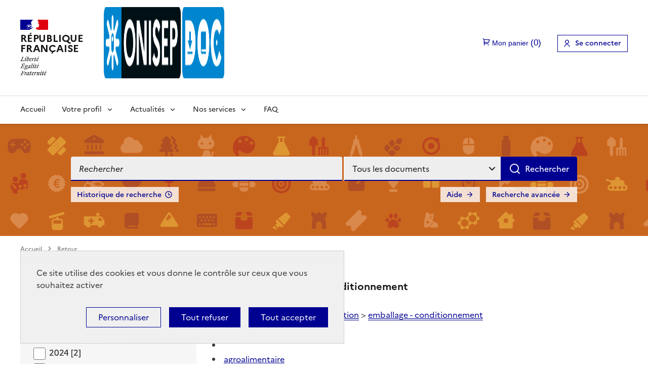

--- FILE ---
content_type: text/html; charset=utf-8
request_url: https://documentation.onisep.fr/index.php?lvl=categ_see&id=105051
body_size: 22202
content:
<!DOCTYPE html>
<html lang="fr">
<head>
    <meta http-equiv="Content-Security-Policy" content="">
			<meta charset="utf-8">
			<meta name="author" content="PMB Group">

			<meta name="keywords" content="OPAC, web, library, opensource, catalog, catalogue, bibliothèque, médiathèque, pmb, phpmybibli">
			<meta name="description" content=" OnisepDoc."><meta name="robots" content="all">
			
			<meta http-equiv="X-UA-Compatible" content="IE=Edge">
			<meta name="viewport" content="width=device-width, initial-scale=1, maximum-scale=3">
	
	<link rel="alternate" type="application/rss+xml" title="Dernières actus &gt; Administration de l'entreprise" href="https://documentation.onisep.fr/rss.php?id=6"><link rel="alternate" type="application/rss+xml" title="Dernières actus &gt; Aéronautique Espace" href="https://documentation.onisep.fr/rss.php?id=7"><link rel="alternate" type="application/rss+xml" title="Dernières actus &gt; Agriculture" href="https://documentation.onisep.fr/rss.php?id=2"><link rel="alternate" type="application/rss+xml" title="Dernières actus &gt; Alternance - Apprentissage" href="https://documentation.onisep.fr/rss.php?id=97"><link rel="alternate" type="application/rss+xml" title="Dernières actus &gt; Aménagement du territoire - Aménagement paysager" href="https://documentation.onisep.fr/rss.php?id=8"><link rel="alternate" type="application/rss+xml" title="Dernières actus &gt; Animaux" href="https://documentation.onisep.fr/rss.php?id=9"><link rel="alternate" type="application/rss+xml" title="Dernières actus &gt; Arts (sauf Cinéma) - Artisanat d'art - Luxe" href="https://documentation.onisep.fr/rss.php?id=10"><link rel="alternate" type="application/rss+xml" title="Dernières actus &gt; Audiovisuel" href="https://documentation.onisep.fr/rss.php?id=11"><link rel="alternate" type="application/rss+xml" title="Dernières actus &gt; BTP - Architecture" href="https://documentation.onisep.fr/rss.php?id=12"><link rel="alternate" type="application/rss+xml" title="Dernières actus &gt; Commerce" href="https://documentation.onisep.fr/rss.php?id=14"><link rel="alternate" type="application/rss+xml" title="Dernières actus &gt; Commerce alimentaire" href="https://documentation.onisep.fr/rss.php?id=15"><link rel="alternate" type="application/rss+xml" title="Dernières actus &gt; Comptes-Rendus (interne)" href="https://documentation.onisep.fr/rss.php?id=85"><link rel="alternate" type="application/rss+xml" title="Dernières actus &gt; Culture - Restauration d'art - Commerce de l'art" href="https://documentation.onisep.fr/rss.php?id=17"><link rel="alternate" type="application/rss+xml" title="Dernières actus &gt; Défense" href="https://documentation.onisep.fr/rss.php?id=19"><link rel="alternate" type="application/rss+xml" title="Dernières actus &gt; Droit" href="https://documentation.onisep.fr/rss.php?id=20"><link rel="alternate" type="application/rss+xml" title="Dernières actus &gt; Energie" href="https://documentation.onisep.fr/rss.php?id=21"><link rel="alternate" type="application/rss+xml" title="Dernières actus &gt; Enseignement - Pédagogie" href="https://documentation.onisep.fr/rss.php?id=22"><link rel="alternate" type="application/rss+xml" title="Dernières actus &gt; Enseignement professionnel" href="https://documentation.onisep.fr/rss.php?id=92"><link rel="alternate" type="application/rss+xml" title="Dernières actus &gt; Enseignement secondaire" href="https://documentation.onisep.fr/rss.php?id=93"><link rel="alternate" type="application/rss+xml" title="Dernières actus &gt; Enseignement supérieur" href="https://documentation.onisep.fr/rss.php?id=94"><link rel="alternate" type="application/rss+xml" title="Dernières actus &gt; Environnement" href="https://documentation.onisep.fr/rss.php?id=23"><link rel="alternate" type="application/rss+xml" title="Dernières actus &gt; Finances - Banque - Assurance" href="https://documentation.onisep.fr/rss.php?id=24"><link rel="alternate" type="application/rss+xml" title="Dernières actus &gt; Fonction publique" href="https://documentation.onisep.fr/rss.php?id=25"><link rel="alternate" type="application/rss+xml" title="Dernières actus &gt; Handicap" href="https://documentation.onisep.fr/rss.php?id=26"><link rel="alternate" type="application/rss+xml" title="Dernières actus &gt; Hôtellerie - Restauration" href="https://documentation.onisep.fr/rss.php?id=27"><link rel="alternate" type="application/rss+xml" title="Dernières actus &gt; Immobilier" href="https://documentation.onisep.fr/rss.php?id=28"><link rel="alternate" type="application/rss+xml" title="Dernières actus &gt; Industrie" href="https://documentation.onisep.fr/rss.php?id=29"><link rel="alternate" type="application/rss+xml" title="Dernières actus &gt; Industrie agroalimentaire" href="https://documentation.onisep.fr/rss.php?id=4"><link rel="alternate" type="application/rss+xml" title="Dernières actus &gt; Industrie graphique" href="https://documentation.onisep.fr/rss.php?id=30"><link rel="alternate" type="application/rss+xml" title="Dernières actus &gt; Industrie navale" href="https://documentation.onisep.fr/rss.php?id=16"><link rel="alternate" type="application/rss+xml" title="Dernières actus &gt; Information communication" href="https://documentation.onisep.fr/rss.php?id=31"><link rel="alternate" type="application/rss+xml" title="Dernières actus &gt; Information et orientation scolaire" href="https://documentation.onisep.fr/rss.php?id=96"><link rel="alternate" type="application/rss+xml" title="Dernières actus &gt; Informatique" href="https://documentation.onisep.fr/rss.php?id=32"><link rel="alternate" type="application/rss+xml" title="Dernières actus &gt; Ingénieur" href="https://documentation.onisep.fr/rss.php?id=33"><link rel="alternate" type="application/rss+xml" title="Dernières actus &gt; Innovation des techniques de l'Edition" href="https://documentation.onisep.fr/rss.php?id=86"><link rel="alternate" type="application/rss+xml" title="Dernières actus &gt; Lettre de l'éducation (Le Monde)" href="https://documentation.onisep.fr/rss.php?id=35"><link rel="alternate" type="application/rss+xml" title="Dernières actus &gt; Lettres - Langues" href="https://documentation.onisep.fr/rss.php?id=34"><link rel="alternate" type="application/rss+xml" title="Dernières actus &gt; Matériaux" href="https://documentation.onisep.fr/rss.php?id=36"><link rel="alternate" type="application/rss+xml" title="Dernières actus &gt; Matériaux souples" href="https://documentation.onisep.fr/rss.php?id=88"><link rel="alternate" type="application/rss+xml" title="Dernières actus &gt; Médecine Santé Pharmacie" href="https://documentation.onisep.fr/rss.php?id=37"><link rel="alternate" type="application/rss+xml" title="Dernières actus &gt; Métiers" href="https://documentation.onisep.fr/rss.php?id=99"><link rel="alternate" type="application/rss+xml" title="Dernières actus &gt; Multimédia" href="https://documentation.onisep.fr/rss.php?id=38"><link rel="alternate" type="application/rss+xml" title="Dernières actus &gt; Nouvelles publications Onisep (INTERNE)" href="https://documentation.onisep.fr/rss.php?id=56"><link rel="alternate" type="application/rss+xml" title="Dernières actus &gt; Paramédical" href="https://documentation.onisep.fr/rss.php?id=39"><link rel="alternate" type="application/rss+xml" title="Dernières actus &gt; Politique éducative" href="https://documentation.onisep.fr/rss.php?id=95"><link rel="alternate" type="application/rss+xml" title="Dernières actus &gt; Propreté - Hygiène" href="https://documentation.onisep.fr/rss.php?id=41"><link rel="alternate" type="application/rss+xml" title="Dernières actus &gt; Recherche" href="https://documentation.onisep.fr/rss.php?id=42"><link rel="alternate" type="application/rss+xml" title="Dernières actus &gt; Réseaux sociaux" href="https://documentation.onisep.fr/rss.php?id=87"><link rel="alternate" type="application/rss+xml" title="Dernières actus &gt; Sciences" href="https://documentation.onisep.fr/rss.php?id=43"><link rel="alternate" type="application/rss+xml" title="Dernières actus &gt; Sciences humaines et sociales" href="https://documentation.onisep.fr/rss.php?id=45"><link rel="alternate" type="application/rss+xml" title="Dernières actus &gt; Sciences politiques" href="https://documentation.onisep.fr/rss.php?id=46"><link rel="alternate" type="application/rss+xml" title="Dernières actus &gt; Sécurité" href="https://documentation.onisep.fr/rss.php?id=47"><link rel="alternate" type="application/rss+xml" title="Dernières actus &gt; Sélection générale" href="https://documentation.onisep.fr/rss.php?id=55"><link rel="alternate" type="application/rss+xml" title="Dernières actus &gt; Social - Humanitaire" href="https://documentation.onisep.fr/rss.php?id=53"><link rel="alternate" type="application/rss+xml" title="Dernières actus &gt; Soins esthétiques" href="https://documentation.onisep.fr/rss.php?id=48"><link rel="alternate" type="application/rss+xml" title="Dernières actus &gt; Sport" href="https://documentation.onisep.fr/rss.php?id=49"><link rel="alternate" type="application/rss+xml" title="Dernières actus &gt; Statistiques études, emploi, métiers" href="https://documentation.onisep.fr/rss.php?id=98"><link rel="alternate" type="application/rss+xml" title="Dernières actus &gt; Tourisme" href="https://documentation.onisep.fr/rss.php?id=51"><link rel="alternate" type="application/rss+xml" title="Dernières actus &gt; Transport - Logistique" href="https://documentation.onisep.fr/rss.php?id=52"><link rel="alternate" type="application/rss+xml" title="Dernières actus &gt; Veille réglementaire JO-BO" href="https://documentation.onisep.fr/rss.php?id=18"><link rel="alternate" type="application/rss+xml" title="Dernières actus &gt; Veille sur les métiers de l'information" href="https://documentation.onisep.fr/rss.php?id=54"><link rel="alternate" type="application/rss+xml" title="Dernières actus &gt; Vie des diplômes" href="https://documentation.onisep.fr/rss.php?id=101"><link rel="alternate" type="application/rss+xml" title="Dernières actus &gt;&gt; DR Aix" href="https://documentation.onisep.fr/rss.php?id=57"><link rel="alternate" type="application/rss+xml" title="Dernières actus &gt;&gt; DR Amiens" href="https://documentation.onisep.fr/rss.php?id=58"><link rel="alternate" type="application/rss+xml" title="Dernières actus &gt;&gt; DR Besançon" href="https://documentation.onisep.fr/rss.php?id=59"><link rel="alternate" type="application/rss+xml" title="Dernières actus &gt;&gt; DR Bordeaux" href="https://documentation.onisep.fr/rss.php?id=60"><link rel="alternate" type="application/rss+xml" title="Dernières actus &gt;&gt; DR Caen" href="https://documentation.onisep.fr/rss.php?id=61"><link rel="alternate" type="application/rss+xml" title="Dernières actus &gt;&gt; DR Clermont-Ferrant" href="https://documentation.onisep.fr/rss.php?id=62"><link rel="alternate" type="application/rss+xml" title="Dernières actus &gt;&gt; DR Corse" href="https://documentation.onisep.fr/rss.php?id=63"><link rel="alternate" type="application/rss+xml" title="Dernières actus &gt;&gt; DR Dijon" href="https://documentation.onisep.fr/rss.php?id=64"><link rel="alternate" type="application/rss+xml" title="Dernières actus &gt;&gt; DR Grenoble" href="https://documentation.onisep.fr/rss.php?id=65"><link rel="alternate" type="application/rss+xml" title="Dernières actus &gt;&gt; DR Guadeloupe" href="https://documentation.onisep.fr/rss.php?id=66"><link rel="alternate" type="application/rss+xml" title="Dernières actus &gt;&gt; DR Guyane" href="https://documentation.onisep.fr/rss.php?id=67"><link rel="alternate" type="application/rss+xml" title="Dernières actus &gt;&gt; DR La Réunion" href="https://documentation.onisep.fr/rss.php?id=68"><link rel="alternate" type="application/rss+xml" title="Dernières actus &gt;&gt; DR Lille" href="https://documentation.onisep.fr/rss.php?id=69"><link rel="alternate" type="application/rss+xml" title="Dernières actus &gt;&gt; DR Limoges" href="https://documentation.onisep.fr/rss.php?id=70"><link rel="alternate" type="application/rss+xml" title="Dernières actus &gt;&gt; DR Lyon" href="https://documentation.onisep.fr/rss.php?id=71"><link rel="alternate" type="application/rss+xml" title="Dernières actus &gt;&gt; DR Martinique" href="https://documentation.onisep.fr/rss.php?id=72"><link rel="alternate" type="application/rss+xml" title="Dernières actus &gt;&gt; DR Montpellier" href="https://documentation.onisep.fr/rss.php?id=73"><link rel="alternate" type="application/rss+xml" title="Dernières actus &gt;&gt; DR Nancy" href="https://documentation.onisep.fr/rss.php?id=74"><link rel="alternate" type="application/rss+xml" title="Dernières actus &gt;&gt; DR Nantes" href="https://documentation.onisep.fr/rss.php?id=75"><link rel="alternate" type="application/rss+xml" title="Dernières actus &gt;&gt; DR Nice" href="https://documentation.onisep.fr/rss.php?id=76"><link rel="alternate" type="application/rss+xml" title="Dernières actus &gt;&gt; DR Orléans" href="https://documentation.onisep.fr/rss.php?id=77"><link rel="alternate" type="application/rss+xml" title="Dernières actus &gt;&gt; DR Paris" href="https://documentation.onisep.fr/rss.php?id=78"><link rel="alternate" type="application/rss+xml" title="Dernières actus &gt;&gt; DR Poitiers" href="https://documentation.onisep.fr/rss.php?id=79"><link rel="alternate" type="application/rss+xml" title="Dernières actus &gt;&gt; DR Reims" href="https://documentation.onisep.fr/rss.php?id=80"><link rel="alternate" type="application/rss+xml" title="Dernières actus &gt;&gt; DR Rennes" href="https://documentation.onisep.fr/rss.php?id=81"><link rel="alternate" type="application/rss+xml" title="Dernières actus &gt;&gt; DR Rouen" href="https://documentation.onisep.fr/rss.php?id=82"><link rel="alternate" type="application/rss+xml" title="Dernières actus &gt;&gt; DR Strasbourg" href="https://documentation.onisep.fr/rss.php?id=83"><link rel="alternate" type="application/rss+xml" title="Dernières actus &gt;&gt; DR Toulouse" href="https://documentation.onisep.fr/rss.php?id=84"><link rel="alternate" type="application/rss+xml" title="Kiosque complet" href="https://documentation.onisep.fr/rss.php?id=90"><link rel="alternate" type="application/rss+xml" title="Kiosque Les nouveautés" href="https://documentation.onisep.fr/rss.php?id=91">
	<link rel="stylesheet" type="text/css" href="./styles/common/toolkits/dsfr/dsfr.min.css?1693901666"><link rel="stylesheet" type="text/css" href="./styles/common/toolkits/dsfr/utility/utility.min.css?1693901659"><script type="module" src="./styles/common/toolkits/dsfr/dsfr.module.min.js"></script><script type="text/javascript" nomodule src="./styles/common/toolkits/dsfr/dsfr.nomodule.min.js"></script><script type="module" src="./styles/common/toolkits/dsfr/analytics/analytics.module.min.js"></script>
<link rel="stylesheet" type="text/css" href="./styles/common/ai_search.css?1719308059">
<link rel="stylesheet" type="text/css" href="./styles/common/cms.css?1735641815">
<link rel="stylesheet" type="text/css" href="./styles/common/dGrowl.css?1657616134">
<link rel="stylesheet" type="text/css" href="./styles/common/dsi.css?1699607986">
<link rel="stylesheet" type="text/css" href="./styles/common/font-awesome.css?1478593624">
<link rel="stylesheet" type="text/css" href="./styles/common/open-sans.css?1479312986">
<link rel="stylesheet" type="text/css" href="./styles/common/pagination.css?1532013719">
<link rel="stylesheet" type="text/css" href="./styles/common/rgaa.css?1721660316">
<link rel="stylesheet" type="text/css" href="./styles/common/rgaa_pagination.css?1701876879">
<link rel="stylesheet" type="text/css" href="./styles/common/visionneuse.css?1711723334">
<link rel="stylesheet" type="text/css" href="./styles/onisep_2024/onisep_2024.css?1744622645"><script>var opac_style= 'onisep_2024';</script><style type="text/css">img[alt="Nouveaut&eacute;"] {
display: none;
}
#bannette-container form[name="bannette_abonn"] table th:nth-of-type(n+4), #bannette-container form[name="bannette_abonn"] table td:nth-of-type(n+4) {
    display: none;
}

#notice .parent table td>div[id^="div_tpl"] a,
.notice-child table td>div[id^="div_tpl"] a {
    color:rgb(189, 33, 138);
    text-decoration:underline;
}

.menuVertic li {
    max-height:40px;
}

ul.search_tabs li#current a {
    background-color:transparent;
    /*color:#ffffff;*/ /*Modification GC - PMB Services du 21/10/2024*/
    background-image:none;
}

.short_url a[title="Lien permanent de la recherche"]:before {
    content:url('./ajax.php?module=cms&categ=document&action=render&id=47 ');
}

.lienCarte {
    margin-top:0
}</style>
		<link rel="SHORTCUT ICON" href="./styles/onisep2/images/favicon.png">
	<script src="includes/javascript/drag_n_drop.js"></script>
	<script src="includes/javascript/handle_drop.js"></script>
	<script src="includes/javascript/popup.js"></script>
	<script>
			// Fonction a utiliser pour l'encodage des URLs en javascript
			function encode_URL(data){
				var docCharSet = document.characterSet ? document.characterSet : document.charset;
				if(docCharSet == "UTF-8"){
	    			return encodeURIComponent(data);
	    		}else{
	    			return escape(data);
	    		}
	    	}
	    </script>
	<script>
	  	if (!document.getElementsByClassName){ // pour ie
			document.getElementsByClassName =
			function(nom_class){
				var items=new Array();
				var count=0;
				for (var i=0; i<document.getElementsByTagName('*').length; i++) {
					if (document.getElementsByTagName('*').item(i).className == nom_class) {
						items[count++] = document.getElementsByTagName('*').item(i);
				    }
				 }
				return items;
			 }
		}
	</script>

		<link rel="stylesheet" type="text/css" href="./includes/javascript/dojo/dijit/themes/tundra/tundra.css">
		<script>
			var dojoConfig = {
				parseOnLoad: true,
				locale: 'fr-fr',
				isDebug: false,
				usePlainJson: true,
				packages: [{
						name: 'pmbBase',
						location:'../../../..'
					},{
						name: 'd3',
						location:'../../d3'
					}],
				deps: ['apps/pmb/MessagesStore', 'dgrowl/dGrowl', 'dojo/ready', 'apps/pmb/ImagesStore'],
				callback:function(MessagesStore, dGrowl, ready, ImagesStore){
					window.pmbDojo = {};
					pmbDojo.messages = new MessagesStore({url:'./ajax.php?module=ajax&categ=messages', directInit:false, lastModified:'1750319779'});
					pmbDojo.images = new ImagesStore({url:'./ajax.php?module=ajax&categ=images', directInit:false});
					ready(function(){
						new dGrowl({'channels':[{'name':'info','pos':2},{'name':'error', 'pos':1}]});
					});

				},
			};
		</script>
		<script src="./includes/javascript/dojo/dojo/dojo.js"></script>
		<script>
		dojo.addOnLoad(function () {
			// Ajout du theme Dojo
			dojo.addClass(dojo.body(),'tundra');
		})
		</script>
		<script>
	var pmb_img_patience = './images/patience.gif';
</script><script>
			var opac_show_social_network =0;
		</script>
	<script src="includes/javascript/simili_search.js"></script>
	<script src="./includes/javascript/http_request.js"></script>
	<link rel="stylesheet" type="text/css" href="./includes/javascript/dsfr-tarteaucitron/css/dsfr-theme-tac.css">
	
	
	<script src="./includes/javascript/enrichment.js"></script>
<script>
			function cms_module_search_210_change_dest(){
				var page = 0;
                var universe = 0;
                var default_segment = 0;
				if(document.forms['cms_module_search_210_searchbox'].dest) {
					var dests = document.forms['cms_module_search_210_searchbox'].dest;
					for(var i = 0; i < dests.length; i++){
    					if(dests[i].checked || dests[i].selected ){
    						page = dests[i].getAttribute('page');
	                        universe = dests[i].getAttribute('universe');
	                        default_segment = dests[i].getAttribute('default_segment');
							break;
						}
					}
				}
                if(universe > 0){
                    if(default_segment > 0){
                        document.forms['cms_module_search_210_searchbox'].action = './index.php?lvl=search_segment&action=segment_results&id='+default_segment;
                    } else {
                        document.forms['cms_module_search_210_searchbox'].action = './index.php?lvl=search_universe&id='+universe;
                    }
                } else if(page>0){
					document.forms['cms_module_search_210_searchbox'].action = './index.php?lvl=cmspage&pageid='+page;
				}
                if (page.toString().indexOf('view_') != -1) {
					var view_id = page.substr(5);
				    document.forms['cms_module_search_210_searchbox'].action += '&opac_view='+view_id;
				}
			}
		</script><script>
				dojo.addOnLoad(function (){
					//on balance un evenement pour les initialiser les modules si besoin...
					dojo.publish('init',['cms_dojo_init',{}]);
				});
			</script><script>
			function cms_module_search_22_change_dest(){
				var page = 0;
                var universe = 0;
                var default_segment = 0;
				if(document.forms['cms_module_search_22_searchbox'].dest) {
					var dests = document.forms['cms_module_search_22_searchbox'].dest;
					for(var i = 0; i < dests.length; i++){
    					if(dests[i].checked || dests[i].selected ){
    						page = dests[i].getAttribute('page');
	                        universe = dests[i].getAttribute('universe');
	                        default_segment = dests[i].getAttribute('default_segment');
							break;
						}
					}
				}
                if(universe > 0){
                    if(default_segment > 0){
                        document.forms['cms_module_search_22_searchbox'].action = './index.php?lvl=search_segment&action=segment_results&id='+default_segment;
                    } else {
                        document.forms['cms_module_search_22_searchbox'].action = './index.php?lvl=search_universe&id='+universe;
                    }
                } else if(page>0){
					document.forms['cms_module_search_22_searchbox'].action = './index.php?lvl=cmspage&pageid='+page;
				}
                if (page.toString().indexOf('view_') != -1) {
					var view_id = page.substr(5);
				    document.forms['cms_module_search_22_searchbox'].action += '&opac_view='+view_id;
				}
			}
		</script><title>emballage - conditionnement Catalogue en ligne Onisep</title><script src="./includes/javascript/select.js"></script><script src="./includes/javascript/facettes.js" type="text/javascript"></script><script src="./includes/javascript/auth_popup.js"></script><script src="./includes/javascript/pnb.js"></script><script src="./includes/javascript/select.js"></script><script src="./includes/javascript/tablist_ajax.js"></script><script src="./includes/javascript/tablist.js"></script><script src="./includes/javascript/misc.js"></script><script src="./includes/javascript/dsfr-tarteaucitron/tarteaucitron.js"></script><script src="./includes/javascript/analytics_services.js"></script><script src="./includes/javascript/accessibility.js"></script><meta http-equiv="Content-Type" content="charset=utf-8"></head>

<body onload="window.defaultStatus='PMB : Accès public';" id="pmbopac" data-cms-page="Fiche catégorie" data-cms-model="OPAC DSFR"><div id="container">

		
		<div id="cms_zone_12" data-name="pmb_container"><header id="intro" role="banner" data-name="intro">

		<div id="cms_zone_1837" class="fr-header" data-name="header_container"><div id="cms_module_sectionslist_120" class="cms_module_sectionslist cms_module" data-name="DS_Entete"><div class="fr-skiplinks">
    <nav class="fr-container" role="navigation" aria-label="Accès rapide">
        <ul class="fr-skiplinks__list">
            
            <li>
                <a class="fr-link" href="#main">Aller au contenu</a>
            </li>
            
                        
            <li>
                <a class="fr-link" href="#footer">Aller au pied de page</a>
            </li>
            
        </ul>
    </nav>
</div>

<div class="fr-header__body">
    <div class="fr-container">
        <div class="fr-header__body-row">
            <div class="fr-header__brand fr-enlarge-link">
                <div class="fr-header__brand-top">
                    <div class="fr-header__logo">
                        <p class="fr-logo fr-logo__large">
                            République
                            <br>Française
                        </p>
                    </div>
                    <a class="fr-header__operator" href="./index.php">
                        <img class="fr-logo-onisep fr-responsive-img" src="https://documentation.onisep.fr/temp/cms_vign/pmb_onisep/large/section62.png" alt="Onisep Doc (aller à l'accueil)">
                    </a>
                    <div class="fr-header__navbar">
                        <button class="fr-btn--search fr-btn" data-fr-opened="false" aria-controls="modal-474" id="button-475" title="Rechercher">
                            Rechercher
                        </button>
                        <button class="fr-btn--menu fr-btn" data-fr-opened="false" aria-controls="modal-476" aria-haspopup="menu" id="button-477" title="Menu">
                            Menu
                        </button>
                    </div>
                </div>
            </div>
            <div class="fr-header__tools">
                <div class="fr-header__tools-links">
                    <ul class="fr-btns-group">
                        <li id="pmb_container_basket">
                        </li>
                        <li>
                            <a class="fr-btn fr-icon-user-line" href="./empr.php">
                                                                    Se connecter
                                                            </a>
                        </li>
                    </ul>
                </div>
               <div class="fr-header__search fr-modal" id="modal-474">
                    <div class="fr-container fr-container-lg--fluid">
                        <button class="fr-btn--close fr-btn" aria-controls="modal-474" title="Fermer">
                            Fermer
                        </button>
                        <div class="cadre-recherche"></div>
                    </div>
                </div>
            </div>
        </div>
    </div>
</div>

<div class="fr-header__menu fr-modal" id="modal-476" aria-labelledby="button-477">
    <div class="fr-container">
        <button class="fr-btn--close fr-btn" aria-controls="modal-476" title="Fermer">
            Fermer
        </button>
        <div class="fr-header__menu-links"></div>

        
                    <nav class="fr-nav" id="nav-desktop" role="navigation" aria-label="Menu principal">
                <ul class="fr-nav__list">
                    
                                                                <li class="fr-nav__item">
                             <a class="fr-nav__link" href="./index.php" target="_self">
                            Accueil
                            </a>
                        </li>
                                                                                        <li class="fr-nav__item">
                            <button class=" fr-nav__btn fr-nav__link" type="button" aria-expanded="false" aria-controls="menu-95" aria-label="Voir les sous-rubriques de Votre profil">Votre profil</button>
                            
                            <div class="fr-collapse fr-menu" id="menu-95">
                                <ul class="fr-menu__list pmb_menu_child">
                                                                        <li class="">
                                        <a class="fr-nav__link" tabindex="0" href="./index.php?lvl=cmspage&amp;pageid=25&amp;id_rubrique=96" target="">
                                            Professeur / Professeure documentaliste
                                        </a>
                                    </li>
                                                                        <li class="">
                                        <a class="fr-nav__link" tabindex="0" href="./index.php?lvl=cmspage&amp;pageid=25&amp;id_rubrique=97" target="">
                                            Enseignant / Enseignante
                                        </a>
                                    </li>
                                                                        <li class="">
                                        <a class="fr-nav__link" tabindex="0" href="./index.php?lvl=cmspage&amp;pageid=25&amp;id_rubrique=98" target="">
                                            Psychologue de l’éducation nationale
                                        </a>
                                    </li>
                                                                        <li class="">
                                        <a class="fr-nav__link" tabindex="0" href="./index.php?lvl=cmspage&amp;pageid=6&amp;id_rubrique=149" target="">
                                            Espace réservé Onisep
                                        </a>
                                    </li>
                                                                    </ul>
                            </div>
                        </li>
                                                                                        <li class="fr-nav__item">
                            <button class=" fr-nav__btn fr-nav__link" type="button" aria-expanded="false" aria-controls="menu-1" aria-label="Voir les sous-rubriques de Actualités">Actualités</button>
                            
                            <div class="fr-collapse fr-menu" id="menu-1">
                                <ul class="fr-menu__list pmb_menu_child">
                                                                        <li class="">
                                        <a class="fr-nav__link" tabindex="0" href="./index.php?lvl=cmspage&amp;pageid=6&amp;id_rubrique=102" target="">
                                            Nos dossiers d'actu
                                        </a>
                                    </li>
                                                                        <li class="">
                                        <a class="fr-nav__link" tabindex="0" href="./index.php?lvl=cmspage&amp;pageid=22&amp;id_rubrique=103" target="_self">
                                            Sélections thématiques
                                        </a>
                                    </li>
                                                                        <li class="">
                                        <a class="fr-nav__link" tabindex="0" href="./index.php?lvl=cmspage&amp;pageid=6&amp;id_rubrique=150" target="">
                                            Revue de presse
                                        </a>
                                    </li>
                                                                        <li class="">
                                        <a class="fr-nav__link" tabindex="0" href="./index.php?lvl=cmspage&amp;pageid=6&amp;id_rubrique=385" target="">
                                            Veille réglementaire
                                        </a>
                                    </li>
                                                                        <li class="">
                                        <a class="fr-nav__link" tabindex="0" href="./index.php?lvl=cmspage&amp;pageid=24&amp;id_rubrique=362" target="">
                                            Derniers numéros de Flash Info MOEL
                                        </a>
                                    </li>
                                                                        <li class="">
                                        <a class="fr-nav__link" tabindex="0" href="./index.php?lvl=cmspage&amp;pageid=6&amp;id_rubrique=484" target="">
                                            Professeur / Professeure documentaliste votre avis nous intéresse
                                        </a>
                                    </li>
                                                                        <li class="">
                                        <a class="fr-nav__link" tabindex="0" href="./index.php?lvl=cmspage&amp;pageid=6&amp;id_rubrique=466" target="">
                                            Webinaires InfoDoc Onisep
                                        </a>
                                    </li>
                                                                    </ul>
                            </div>
                        </li>
                                                                                        <li class="fr-nav__item">
                            <button class=" fr-nav__btn fr-nav__link" type="button" aria-expanded="false" aria-controls="menu-100" aria-label="Voir les sous-rubriques de Nos services">Nos services</button>
                            
                            <div class="fr-collapse fr-menu" id="menu-100">
                                <ul class="fr-menu__list pmb_menu_child">
                                                                        <li class="">
                                        <a class="fr-nav__link" tabindex="0" href="./index.php?lvl=cmspage&amp;pageid=23&amp;id_rubrique=101" target="">
                                            S'abonner aux sélections thématiques
                                        </a>
                                    </li>
                                                                        <li class="">
                                        <a class="fr-nav__link" tabindex="0" href="./index.php?lvl=cmspage&amp;pageid=6&amp;id_rubrique=151" target="">
                                            Qui sommes nous ?
                                        </a>
                                    </li>
                                                                        <li class="">
                                        <a class="fr-nav__link" tabindex="0" href="./index.php?lvl=cmspage&amp;pageid=6&amp;id_rubrique=153" target="">
                                            Orientation en région
                                        </a>
                                    </li>
                                                                        <li class="">
                                        <a class="fr-nav__link" tabindex="0" href="./index.php?lvl=cmspage&amp;pageid=6&amp;id_rubrique=154" target="">
                                            Autres services de l’Onisep
                                        </a>
                                    </li>
                                                                    </ul>
                            </div>
                        </li>
                                                                                        <li class="fr-nav__item">
                             <a class="fr-nav__link" href="./index.php?lvl=cmspage&amp;pageid=21&amp;id_rubrique=121" target="_self">
                            FAQ
                            </a>
                        </li>
                                                            </ul>
            </nav>
            </div>
</div></div><div id="resume_panier" data-name="resume_panier">
			<iframe title="Mon panier" src="" recept="yes" recepttype="cart" id="iframe_resume_panier" name="cart_info" allowtransparency="true" scrolling="no" scrollbar="0">
	        </iframe>
			<script>
				addLoadEvent(function() {
           			let iframe = document.getElementById('iframe_resume_panier');
	           		if (iframe) {
						iframe.src = 'cart_info.php'
					}
				});
			</script>
		</div><div id="connexion" hidden="" data-name="connexion">
		<h2 class="login_invite">Se connecter</h2>
        <div id="login_form"><form action="index.php?lvl=categ_see&amp;id=105051" method="post" name="myform"><label>accéder à votre compte de lecteur</label><br><input type="text" id="myform-login" name="login" class="login" size="14" placeholder="identifiant" title="identifiant">
        <label for="myform-login" class="visually-hidden">identifiant</label>
        <br><div class="myform-password-text-visually">
            <input type="password" id="myform-password" name="password" class="password" size="8" placeholder="Mot de passe" value="" title="Mot de passe">
            <label for="myform-password" class="visually-hidden">Mot de passe</label>
            <button type="button" class="fa fa-eye" id="myform-password-visually" onclick='toggle_password(this, "myform-password");' title="Afficher ou masquer le mot de passe"></button>
        </div>
        <input type="hidden" name="force_login" value="1">
        <input type="submit" name="ok" value="Se connecter" class="bouton">
    <input type="hidden" name="csrf_token" value="2b2d25a4e393f8fb25cef83240d4069f77f4c053"></form><a class="mdp_forgotten" href="./askmdp.php">Mot de passe oublié ?</a><br><a class="subs_not_yet_subscriber" href="./subscribe.php">Pas encore inscrit ?</a></div>
	</div></div><section id="cms_zone_1337" class="pmb_search_container" data-name="pmb_search_section"><div id="cms_module_search_22" role="search" class="cms_module_search cms_module pmb_search fr-container" data-name="DS_02_Barre de recherche simple">
			<form method="post" class="searchbox searchbox_aff_input_search" action="./index.php?lvl=more_results&amp;autolevel1=1" name="cms_module_search_22_searchbox" onsubmit="if (cms_module_search_22_searchbox.user_query.value.length == 0) { cms_module_search_22_searchbox.user_query.value='*';}if (typeof cms_module_search_22_change_dest == 'function') { cms_module_search_22_change_dest(); }">
				
				<input type="hidden" value="1" name="look_TITLE">
				<input type="hidden" value="1" name="look_ALL"><input type="hidden" name="look_AUTHPERSO_4#" id="look_AUTHPERSO_4#" value="1">
				<span class="searchbox_title">Rechercher</span><div class="research_inputs" role="search">
				<label class="visually-hidden" for="cms_module_search_22_user_query_lib">Recherche</label>
				<input class="search_txt" type="text" name="user_query" id="cms_module_search_22_user_query_lib" value="" placeholder="Rechercher" title="Recherche">
				<input class="bouton button_search_submit" type="submit" value="Rechercher"></div><br><div class="search_type_option"><label class="visually-hidden" for="search_dropdown_button">Sélectionner le type de la recherche</label><select id="search_dropdown_button" class="search_dropdown_select" name="dest">
	                    <option class="search_dropdown_option" value="dest_0" default_segment="59" page="6" universe="1" selected>
	                        Tous les documents
	                    </option>
	                    <option class="search_dropdown_option" value="dest_1" default_segment="23" page="6" universe="4">
	                        Catalogue des publications Onisep
	                    </option>
	                    <option class="search_dropdown_option" value="dest_2" default_segment="0" page="11" universe="">
	                        Pages du portail
	                    </option></select></div><div class="search_link_container">
						<a class="search_link search_other_link" id="search_other_link_0" href="./index.php?lvl=search_history">Historique de recherche</a>
						<a class="search_link search_other_link" id="search_other_link_1" href="./index.php?search_type_asked=extended_search">Recherche avancée</a>
						<a class="search_link search_other_link" id="search_other_link_2" href="./index.php?lvl=cmspage&amp;pageid=4&amp;id_article=89">Aide</a></div>
			<input type="hidden" name="csrf_token" value="5e39306474d7e9487f4980a064533f625eaa68fa"></form></div></section></header><main id="main" role="main" data-name="main">
 

		<div id="cms_zone_1825" class="fr-container" data-name="pmb_main_opac"><div id="cms_module_htmlcode_170" class="cms_module_htmlcode cms_module cms_module_breadcrumb cms_module_breadcrumb_back" data-name="DS_Fil ariane - bouton retour"><nav role="navigation" class="fr-breadcrumb" aria-label="vous êtes ici :">
    <button class="fr-breadcrumb__button" aria-expanded="false" aria-controls="breadcrumb-1">Voir le fil d’Ariane</button>
    <div class="fr-collapse" id="breadcrumb-1">
        <ol class="fr-breadcrumb__list ds_pmb_breadcrumb">
            <li>
                <a class="fr-breadcrumb__link" href="./index.php">Accueil</a>
            </li>
            <li>
                <a class="fr-breadcrumb__link" href="javascript:history.go(-1)">Retour</a>
            </li>
        </ol>
    </div>
</nav></div><div id="cms_zone_1834" class="pmb_main_facettes" data-name="main_container"><div id="cms_zone_1222" class="pmb_facette_container" data-name="Facette container"><div id="facette" data-name="facette">
				
				
		
        <script type="text/javascript">
            var facettes_hidden_form_name = 'form_values';
            var facettes_ajax_see_more_url = './ajax.php?module=ajax&categ=facettes&search_mode=extended_search&sub=see_more';
            var facettes_ajax_filtered_data_url = './ajax.php?module=ajax&categ=facettes&search_mode=extended_search&sub=get_filtered_data&hidden_form_name=form_values&facet_type=notices';
            var facettes_ajax_filters_get_elements_url = './ajax.php?module=ajax&categ=facettes&search_mode=extended_search&sub=filters&action=get_elements&facet_type=notices&hidden_form_name=form_values&elements_list_nb_per_page=20';
            var facettes_ajax_session_default_values_url = './ajax.php?module=ajax&categ=facettes&search_mode=extended_search&sub=session_default_values&facet_type=notices';
			var facettes_display_fieldsets = '1';
            var facettes_modal_activate = '0';
        </script>
        
		<script>
			function facettes_get_mode() {
                return 'search';
            }

			function facette_see_more(id, json_facette_plus) {

				const usingModal = '0' == 1;
				var myList = document.getElementById('facette_list_'+id);

				if (json_facette_plus == null) {

                    if (usingModal) {
                        if (typeof openModal == 'function') {
                            return openModal(id);
                        } else {
                            console.error('[facettes_modal] : openModal is not a function !')
                            return false;
                        }
                    }
                    if (facettes_display_fieldsets) {
                        var childs = myList.querySelectorAll('ul[id^=\'facette_body\'] .facette_tr');
                    } else {
                        var childs = myList.querySelectorAll('tbody[id^=\'facette_body\'] .facette_tr');
                    }
					var nb_childs = childs.length;
					for(var i = 0; i < nb_childs; i++){
						if (childs[i].getAttribute('data-facette-ajax-loaded')!=null) {
							if (childs[i].getAttribute('style')=='display:block') {
								childs[i].setAttribute('style','display:none');
								childs[i].setAttribute('data-facette-expanded','false');
							} else {
								childs[i].setAttribute('style','display:block');
								childs[i].setAttribute('data-facette-expanded','true');
							}
						}
					}

					var see_more_less = document.getElementById('facette_see_more_less_'+id);
					see_more_less.innerHTML='';
					var span = document.createElement('span');
					if (see_more_less.getAttribute('data-etat')=='plus') {
						span.className='facette_moins_link';
						span.innerHTML=pmbDojo.messages.getMessage('facettes', 'facette_moins_link');
						see_more_less.setAttribute('data-etat','moins');
                        see_more_less.setAttribute('aria-label', pmbDojo.messages.getMessage('facettes', 'facette_moins_label'));
					} else {
						span.className='facette_plus_link';
						span.innerHTML =pmbDojo.messages.getMessage('facettes', 'facette_plus_link');
						see_more_less.setAttribute('data-etat','plus');
                        see_more_less.setAttribute('aria-label', pmbDojo.messages.getMessage('facettes', 'facette_plus_label'));
					}
					see_more_less.appendChild(span);

				} else {
					var req = new http_request();
					var sended_datas = {'json_facette_plus': json_facette_plus };
					req.request("./ajax.php?module=ajax&categ=facettes&search_mode=extended_search&sub=see_more", true, 'sended_datas='+encodeURIComponent(JSON.stringify(sended_datas)), true, function(response) {
                        if (usingModal) {
                            if (typeof callback_see_more_modal == 'function') {
                                callback_see_more_modal(id, myList, response)
                            } else {
                                console.error('[facettes_modal] : callback_see_more_modal is not a function !')
                            }
                        } else {
                            callback_see_more(id, myList, response);
                        }
                    });
				}
			}

            function facettes_get_see_less_span_node() {
                var span = document.createElement('span');
                span.className='facette_moins_link';
                if (parseInt(facettes_modal_activate)) {
                    span.innerHTML='[+]';
                } else {
                    span.innerHTML='[-]';
                }
                return span;
            }
            </script>
				<div id="facette_wrapper">
					<img src="./images/patience.gif" loading="lazy" alt="">
					<script>
                        document.addEventListener('DOMContentLoaded', () => {
    						var req = new http_request();
    						req.request("./ajax.php?module=ajax&categ=facettes&search_mode=extended_search&sub=get_data&hidden_form_name=form_values&facet_type=notices",false,null,true,function(data){
    							var response = JSON.parse(data);
    							document.getElementById('facette_wrapper').innerHTML=response.display;
    						    require(['dojo/query', 'dojo/dom-construct'], function(query, domConstruct){
        						    query('#facette_wrapper script').forEach(function(node) {
                    					domConstruct.create('script', {
                    						innerHTML: node.innerHTML
                    					}, node, 'replace');
                    				});
    						    });
    							if(!response.exists_with_results) {
    								require(['dojo/ready', 'dojo/dom-construct'], function(ready, domConstruct){
    									ready(function(){
    						                if (document.getElementById('segment_searches')) {
    										    domConstruct.destroy('facette_wrapper');
    						                } else {
    						                    domConstruct.destroy('facette');
    						                }

    									});
    								});
    							}
    							if(response.map_location) {
    								if(document.getElementById('map_location_search')) {
    									document.getElementById('map_location_search').innerHTML=response.map_location;
    									if(typeof(dojo) == 'object'){
    										dojo.require('dojo.parser');
    										dojo.parser.parse(document.getElementById('map_location_search'));
    									}
    								}
    							}
                                hide_element_by_its_hidden_children('bandeau');
    						}, '', '', true);
                        });
					</script>
				</div>
			<form name="form_values" style="display:none;" method="post" action="./index.php?lvl=more_results&amp;mode=extended">
				<input type="hidden" name="from_see" value="1">
				<input type="hidden" value="" id="filtre_compare_form_values" name="filtre_compare">
			<input type="hidden" name="csrf_token" value="6a9d8ee3726bae88c44b01dea907235501b58808"></form>
			</div></div><div id="cms_zone_1836" class="main_container" data-name="main_content_container"><div id="main_header" data-name="main_header"></div><div id="main_hors_footer" data-name="main_hors_footer">
						






		<div id="intro_message" data-name="intro_message"><div class="p2"></div></div><div id="cms_zone_27" data-name="divers_opac"><div id="navigator" data-name="navigator">
<table role="presentation" style="width:100%"><tr><td class="navig_actions_first_screen"><a href="./index.php?lvl=index" class="avec_recherches"><span>Nouvelle recherche</span></a></td>
</tr></table></div><div id="aut_details" data-name="aut_details">
	    <h1><span>        Catégorie emballage - conditionnement
    </span></h1>	<div id="aut_details_container">
		<div id="aut_see" class="aut_see">
			<table class="table_aut_see" role="presentation">
				<tr id="authority_container">
					<td>
						<div id="authority_display_table" class="aut_display_table">
																																										<span class="fil_ariane"><a href="./index.php?lvl=categ_see&amp;id=1"><img src="./styles/onisep_2024/images/home.png" style="border:0px" alt="Accueil" loading="lazy"></a> &gt; <a href="./index.php?lvl=categ_see&amp;id=4002">Domaines</a> &gt; <a href="./index.php?lvl=categ_see&amp;id=1346">fonction production</a> &gt; <a href="./index.php?lvl=categ_see&amp;id=105051">emballage - conditionnement</a> </span>
					
				<div id="categ_see_also" class="categ_see_also">
			<h5><span>Voir aussi </span></h5>
												<ul>
								<li>
					<a href="./index.php?lvl=categ_see&amp;id=">
													<img src="./images/folder_search.gif" loading="lazy" alt="">
											</a>
					<a href="./index.php?lvl=categ_see&amp;id="></a>
					
	 			</li>		
															<li>
					<a href="./index.php?lvl=categ_see&amp;id=105232">
													<img src="./images/folder_search.gif" loading="lazy" alt="">
											</a>
					<a href="./index.php?lvl=categ_see&amp;id=105232">agroalimentaire</a>
					
	 			</li>		
															<li>
					<a href="./index.php?lvl=categ_see&amp;id=105806">
													<img src="./images/folder_search.gif" loading="lazy" alt="">
											</a>
					<a href="./index.php?lvl=categ_see&amp;id=105806">conditionnement alimentaire</a>
					
	 			</li>		
															<li>
					<a href="./index.php?lvl=categ_see&amp;id=105895">
													<img src="./images/folder_search.gif" loading="lazy" alt="">
											</a>
					<a href="./index.php?lvl=categ_see&amp;id=105895">design de packaging</a>
					
	 			</li>		
															<li>
					<a href="./index.php?lvl=categ_see&amp;id=105317">
													<img src="./images/folder_search.gif" loading="lazy" alt="">
											</a>
					<a href="./index.php?lvl=categ_see&amp;id=105317">papier carton</a>
					
	 			</li>		
															<li>
					<a href="./index.php?lvl=categ_see&amp;id=2834">
													<img src="./images/folder_search.gif" loading="lazy" alt="">
											</a>
					<a href="./index.php?lvl=categ_see&amp;id=2834">transport</a>
					
	 			</li>		
									</ul>
									</div>
																																				
																	<div class="aut_display_row concepts_composed">	
										
									</div>
																																								
																																	
													
																																					</div>
					</td>
				</tr>
			</table>	
		</div>
					<div id="aut_details_liste">
				<p><span class="aut_details_liste_titre"><span id="nb_aut_details">20 Documents disponibles dans cette catégorie</span></span></p>
<div id="resultatrech_liste"><div id="resultatrech_tools" class="result_tools"><span class="espaceResultSearch"> </span><span class="espaceResultSearch"> </span>
						<script>
							var ajax_get_sort=new http_request();

							function get_sort_content(del_sort, ids) {
								var url = './ajax.php?module=ajax&categ=sort&sub=get_sort&raz_sort='+(typeof(del_sort) != 'undefined' ? del_sort : '')+'&suppr_ids='+(typeof(ids) != 'undefined' ? ids : '')+'&page_en_cours=lvl%3Dcateg_see%26id%3D105051&sort_name=notices';
								ajax_get_sort.request(url,0,'',1,show_sort_content,0,0);
							}

							function show_sort_content(response) {
								document.getElementById('frame_notice_preview').innerHTML=ajax_get_sort.get_text();
								var tags = document.getElementById('frame_notice_preview').getElementsByTagName('script');
					       		for(var i=0;i<tags.length;i++){
									window.eval(tags[i].text);
					        	}
                                if (typeof focus_trap == 'function') {
								    focus_trap(document.getElementById('frame_notice_preview'));
                                }
								document.addEventListener('keydown', function(event){
									if(event.key === 'Escape'){
										kill_sort_frame();
									}
								})
							}
							function kill_sort_frame() {
								let sort_view = document.getElementById('frame_notice_preview');
								document.getElementById('triSelectorBtn').focus();

								if (sort_view) {
									sort_view.parentNode.removeChild(sort_view);
								}

								let sort_view_container = document.getElementById('frame_notice_preview_container');
								if (sort_view_container) {
									sort_view_container.remove();
								}

								const container = document.getElementById('container');
								if(container) {
									container.onmousedown = '';
								}
							
								document.onmousedown = '';

								document.body.style.overflow = null;
							}
						</script>
                    <span class="triSelector">
                        <button id="triSelectorBtn" type="button" onclick="show_layer(); get_sort_content();" title="Tris disponibles" style="cursor : pointer;">
                            <img src="./styles/onisep_2024/images/orderby_az.png" alt="" class="align_bottom" id="sort_icon" loading="lazy">
							<span class="visually-hidden">Tris disponibles (Ouverture d'une modale)</span>
                        </button>
                    </span><span class="addCart"><a href="cart_info.php?lvl=categ_see&amp;id=105051" target="cart_info" title="Ajouter le résultat au panier">Ajouter le résultat au panier</a></span><form name="mc_values" action="./index.php?lvl=more_results" style="display:none" method="post">
<input type="hidden" name="search[]" value="s_4"><input type="hidden" name="inter_0_s_4" value=""><input type="hidden" name="op_0_s_4" value="EQ"><input type="hidden" name="field_0_s_4[]" value='a:2:{s:17:"serialized_search";s:25:"a:1:{s:6:"SEARCH";a:0:{}}";s:11:"search_type";s:20:"search_simple_fields";}'><input type="hidden" name="page" value="1">
			<input type="hidden" name="nb_per_page_custom" value="0">
<input type="hidden" name="csrf_token" value="e2534045105a009601e33c6bc552bf42771c5792"></form><span class="espaceResultSearch">  </span><span class="affiner_recherche"><a href="./index.php?search_type_asked=extended_search&amp;mode_aff=aff_module" title="Affiner la recherche">Affiner la recherche</a></span><div id="autopostageform">Etendre la recherche sur <input name="nb_level_enfants" type="text" size="2" value="*" onchange="document.location='./index.php?lvl=categ_see&amp;id=105051&amp;main=0&amp;nb_level_enfants='+this.value"> niveau(x) vers le bas</div></div><blockquote role="presentation">
<article>

<div class="fr-card onisep-notice-in-result">
                    <div class="top-notice-in-result">
        <div class="img-notice">
                                                
                    <img class="vignette-notice-in-result fr-card--shadow" src="https://documentation.onisep.fr/img_cache/pmb_onisep_record_126070.webp" alt="" loading="lazy">						
                	
                                                            <p class="type-doc-notice fr-text--xs">Article</p>
                                    </div>
        <div class="content-notice">
                        <a class="title-notice" href="https://documentation.onisep.fr/index.php?lvl=notice_display&amp;id=126070">
                <h3>Les surcapacités guettent les papetiers français</h3>    
            </a>            
                                <p class="in-notice">
            <span><a href="https://documentation.onisep.fr/index.php?lvl=bulletin_display&amp;id=52567">Les Echos  - N°24492 30/06/2025 </a></span>
            <span></span>
        </p>
                            <div class="info-news-notice">
                                                                                                                                                </div>
                                                            <p class="resume-notice">Une nouvelle ligne de production du norvégien Norske Skog à Golbey, dans les Vosges, va doper de 10 % la capacité du secteur papetier français. Cette expansion intervient dans un contexte...</p>
                                                                            <a class="title-notice more-info-notice" href="https://documentation.onisep.fr/index.php?lvl=notice_display&amp;id=126070">En savoir plus...</a> 
                                                        <div class="btns-notice" data-highlight="off">
                                                                                                                                                                        
                                    <div class="fr-btn" id="record_container_126070_cart">
                                                                                    <a href="cart_info.php?id=126070&amp;header=Les+surcapacit%C3%A9s+guettent+les+papetiers+fran%C3%A7ais" target="cart_info" class="img_basketNotCourte" title="Ajouter au panier">
                                                <span class="icon_basketNot"><img src="./styles/onisep_2024/images/white_basket.png" style="border:0px" alt="Ajouter au panier" loading="lazy"></span>
                                            </a>
                                            <a href="cart_info.php?id=126070&amp;header=Les+surcapacit%C3%A9s+guettent+les+papetiers+fran%C3%A7ais" target="cart_info" class="label_basketNotCourte" title="Ajouter au panier">
                                                <span class="label_basketNot label_basketNot_inResult">Ajouter au panier</span>
                                            </a>
                                                                            </div>
                                                    		
                    	
                </div>
                <div class="clear"></div>
                    </div>
    </div>
                        <div class="bottom-notice-in-result" id="docnum">
                                                            			    <a href="https://documentation.onisep.fr/doc_num.php?explnum_id=72969" aria-label="">
                                <img src="./styles/onisep_2024/images/doc_num.svg" alt="" loading="lazy">
                                <span>accès en ligne (sous réserve)</span>
                            </a>
                            
                                                                        </div>
            </div>
</article><article>

<div class="fr-card onisep-notice-in-result">
                    <div class="top-notice-in-result">
        <div class="img-notice">
                                                
                    <img class="vignette-notice-in-result fr-card--shadow" src="https://documentation.onisep.fr/img_cache/pmb_onisep_record_125563.webp" alt="" loading="lazy">						
                	
                                                            <p class="type-doc-notice fr-text--xs">Article</p>
                                    </div>
        <div class="content-notice">
                        <a class="title-notice" href="https://documentation.onisep.fr/index.php?lvl=notice_display&amp;id=125563">
                <h3>Travailleurs étrangers : la « liste des métiers en tension » actualisée</h3>    
            </a>            
                                        <p class="info-complementaire-notice">
                                                                                                        <span><a href="./index.php?lvl=publisher_see&amp;id=1109">DILA (Direction de l'information légale et administrative)</a>,</span>
                    <span>Editeur</span>
                                                                                                                                                                        <span>- 22/05/2025</span>
                                                    </p>
                                        <div class="info-news-notice">
                                                                                                                                                </div>
                                                            <p class="resume-notice">La liste actualisée des métiers et zones géographiques caractérisés par des difficultés de recrutement vise à répondre aux besoins persistants de main-d’œuvre dans certains secteurs d’activité en France.</p>
                                                                            <a class="title-notice more-info-notice" href="https://documentation.onisep.fr/index.php?lvl=notice_display&amp;id=125563">En savoir plus...</a> 
                                                        <div class="btns-notice" data-highlight="off">
                                                                                                                                                                        
                                    <div class="fr-btn" id="record_container_125563_cart">
                                                                                    <a href="cart_info.php?id=125563&amp;header=Travailleurs+%C3%A9trangers+%3A+la+%C2%AB+liste+des+m%C3%A9tiers+en+tension+%C2%BB+actualis%C3%A9e" target="cart_info" class="img_basketNotCourte" title="Ajouter au panier">
                                                <span class="icon_basketNot"><img src="./styles/onisep_2024/images/white_basket.png" style="border:0px" alt="Ajouter au panier" loading="lazy"></span>
                                            </a>
                                            <a href="cart_info.php?id=125563&amp;header=Travailleurs+%C3%A9trangers+%3A+la+%C2%AB+liste+des+m%C3%A9tiers+en+tension+%C2%BB+actualis%C3%A9e" target="cart_info" class="label_basketNotCourte" title="Ajouter au panier">
                                                <span class="label_basketNot label_basketNot_inResult">Ajouter au panier</span>
                                            </a>
                                                                            </div>
                                                    		
                    	
                </div>
                <div class="clear"></div>
                    </div>
    </div>
                        <div class="bottom-notice-in-result" id="docnum">
                                                            			    <a href="https://documentation.onisep.fr/doc_num.php?explnum_id=72380" aria-label="">
                                <img src="./styles/onisep_2024/images/doc_num.svg" alt="" loading="lazy">
                                <span>accès en ligne</span>
                            </a>
                            
                                                                        </div>
            </div>
</article><article>

<div class="fr-card onisep-notice-in-result">
                    <div class="top-notice-in-result">
        <div class="img-notice">
                                                
                    <img class="vignette-notice-in-result fr-card--shadow" src="https://documentation.onisep.fr/img_cache/pmb_onisep_record_124978.webp" alt="" loading="lazy">						
                	
                                                            <p class="type-doc-notice fr-text--xs">Article</p>
                                    </div>
        <div class="content-notice">
                        <a class="title-notice" href="https://documentation.onisep.fr/index.php?lvl=notice_display&amp;id=124978">
                <h3>Emballages en plastique : Citeo confie à Sepur la création d'un quatrième centre de surtri dans les Yvelines</h3>    
            </a>            
                                        <p class="info-complementaire-notice">
                                                                                                        <span><a href="./index.php?lvl=publisher_see&amp;id=1294">Actu Environnement</a>,</span>
                    <span>Editeur</span>
                                                                                                                                                                        <span>- 09/04/2025</span>
                                                    </p>
                                        <div class="info-news-notice">
                                                                                                                                                </div>
                                                            <p class="resume-notice">Le quatrième centre de surtri des emballages plastique retenu par Citeo sera situé à Thiverval-Grignon (Yvelines), sur le site du siège social de Sepur. L'installation, qui sera mise en chant...</p>
                                                                            <a class="title-notice more-info-notice" href="https://documentation.onisep.fr/index.php?lvl=notice_display&amp;id=124978">En savoir plus...</a> 
                                                        <div class="btns-notice" data-highlight="off">
                                                                                                                                                                        
                                    <div class="fr-btn" id="record_container_124978_cart">
                                                                                    <a href="cart_info.php?id=124978&amp;header=Emballages+en+plastique+%3A+Citeo+confie+%C3%A0+Sepur+la+cr%C3%A9ation+d%27un+quatri%C3%A8me+centre+de+surtri+dans+les+Yvelines" target="cart_info" class="img_basketNotCourte" title="Ajouter au panier">
                                                <span class="icon_basketNot"><img src="./styles/onisep_2024/images/white_basket.png" style="border:0px" alt="Ajouter au panier" loading="lazy"></span>
                                            </a>
                                            <a href="cart_info.php?id=124978&amp;header=Emballages+en+plastique+%3A+Citeo+confie+%C3%A0+Sepur+la+cr%C3%A9ation+d%27un+quatri%C3%A8me+centre+de+surtri+dans+les+Yvelines" target="cart_info" class="label_basketNotCourte" title="Ajouter au panier">
                                                <span class="label_basketNot label_basketNot_inResult">Ajouter au panier</span>
                                            </a>
                                                                            </div>
                                                    		
                    	
                </div>
                <div class="clear"></div>
                    </div>
    </div>
                        <div class="bottom-notice-in-result" id="docnum">
                                                            			    <a href="https://documentation.onisep.fr/doc_num.php?explnum_id=71760" aria-label="">
                                <img src="./styles/onisep_2024/images/doc_num.svg" alt="" loading="lazy">
                                <span>accès en ligne (sous réserve)</span>
                            </a>
                            
                                                                        </div>
            </div>
</article><article>

<div class="fr-card onisep-notice-in-result">
                    <div class="top-notice-in-result">
        <div class="img-notice">
                                                
                    <img class="vignette-notice-in-result fr-card--shadow" src="https://documentation.onisep.fr/img_cache/pmb_onisep_record_125144.webp" alt="" loading="lazy">						
                	
                                                            <p class="type-doc-notice fr-text--xs">Publication Onisep</p>
                                    </div>
        <div class="content-notice">
                        <a class="title-notice" href="https://documentation.onisep.fr/index.php?lvl=notice_display&amp;id=125144">
                <h3>Les métiers de l'industrie du papier carton</h3>    
            </a>            
                                        <p class="info-complementaire-notice">
                                                                                        <span class="auteur_notCourte auteur_notCourte_in_result  record_format_inline_flex">
                                                    <a href="./index.php?lvl=author_see&amp;id=1868">Onisep Service Partenariats avec le monde économique</a>, Auteur                                                    - </span>
                                                                                                                <span><a href="./index.php?lvl=publisher_see&amp;id=428">Onisep</a>,</span>
                    <span>Editeur</span>
                                                                                            <span>- Zoom sur les métiers</span>
                                                                                                                        <span>- 01/04/2025</span>
                                                    </p>
                                        <div class="info-news-notice">
                                                                                                                                                </div>
                                                            <p class="resume-notice">Dans ce Zoom, 20 professionnels aux parcours différents décrivent leur activité professionnelle. Des formations du bac professionnel au diplôme d'ingénieur, permettent d'accéder aux métiers du secteur. Cette édition est u...</p>
                                                                            <a class="title-notice more-info-notice" href="https://documentation.onisep.fr/index.php?lvl=notice_display&amp;id=125144">En savoir plus...</a> 
                                                        <div class="btns-notice" data-highlight="off">
                                                                                                                                                                        
                                    <div class="fr-btn" id="record_container_125144_cart">
                                                                                    <a href="cart_info.php?id=125144&amp;header=Les+m%C3%A9tiers+de+l%27industrie+du+papier+carton" target="cart_info" class="img_basketNotCourte" title="Ajouter au panier">
                                                <span class="icon_basketNot"><img src="./styles/onisep_2024/images/white_basket.png" style="border:0px" alt="Ajouter au panier" loading="lazy"></span>
                                            </a>
                                            <a href="cart_info.php?id=125144&amp;header=Les+m%C3%A9tiers+de+l%27industrie+du+papier+carton" target="cart_info" class="label_basketNotCourte" title="Ajouter au panier">
                                                <span class="label_basketNot label_basketNot_inResult">Ajouter au panier</span>
                                            </a>
                                                                            </div>
                                                    		
                    	
                </div>
                <div class="clear"></div>
                    </div>
    </div>
                        <div class="bottom-notice-in-result" id="docnum">
                                    <ul class="docnum_list">
                        			                                    <li class="docnum">
				    <a href="https://documentation.onisep.fr/doc_num.php?explnum_id=71950" aria-label="">
                                        <img src="./styles/onisep_2024/images/doc_num.svg" alt="" loading="lazy">
                                        <span>pistes d'exploitation pédagogique</span>
                                    </a>
                                </li>
                                
                                                    			                                    <li class="docnum">
				    <a href="https://documentation.onisep.fr/doc_num.php?explnum_id=71950" aria-label="">
                                        <img src="./styles/onisep_2024/images/doc_num.svg" alt="" loading="lazy">
                                        <span>Accès en ligne (en téléchargement)</span>
                                    </a>
                                </li>
                                
                                                    			                                    <li class="docnum">
				    <a href="https://documentation.onisep.fr/doc_num.php?explnum_id=71950" aria-label="">
                                        <img src="./styles/onisep_2024/images/doc_num.svg" alt="" loading="lazy">
                                        <span>kiosque en ligne</span>
                                    </a>
                                </li>
                                
                                                    			                                    <li class="docnum">
				    <a href="https://documentation.onisep.fr/doc_num.php?explnum_id=71950" aria-label="">
                                        <img src="./styles/onisep_2024/images/doc_num.svg" alt="" loading="lazy">
                                        <span>librairie.onisep.fr</span>
                                    </a>
                                </li>
                                
                                                                        </ul>
                            </div>
            </div>
</article><article>

<div class="fr-card onisep-notice-in-result">
                    <div class="top-notice-in-result">
        <div class="img-notice">
                                                
                    <img class="vignette-notice-in-result fr-card--shadow" src="https://documentation.onisep.fr/img_cache/pmb_onisep_record_124734.webp" alt="" loading="lazy">						
                	
                                                            <p class="type-doc-notice fr-text--xs">Article</p>
                                    </div>
        <div class="content-notice">
                        <a class="title-notice" href="https://documentation.onisep.fr/index.php?lvl=notice_display&amp;id=124734">
                <h3>La filière du vrac et du réemploi d’emballage, un potentiel de 30.000 emplois</h3>    
            </a>            
                                        <p class="info-complementaire-notice">
                                                                                                        <span><a href="./index.php?lvl=publisher_see&amp;id=1279">Caisse des Dépôts</a>,</span>
                    <span>Editeur</span>
                                                                                            <span>- Localtis</span>
                                                                                                                        <span>- 25/03/2025</span>
                                                    </p>
                                        <div class="info-news-notice">
                                                                                                                                                </div>
                                                            <p class="resume-notice">Plusieurs évolutions réglementaires et législatives vont pousser à la croissance et au développement de la distribution en vrac ainsi qu’au réemploi des emballages. Une filière naissante qui pourrait créer...</p>
                                                                            <a class="title-notice more-info-notice" href="https://documentation.onisep.fr/index.php?lvl=notice_display&amp;id=124734">En savoir plus...</a> 
                                                        <div class="btns-notice" data-highlight="off">
                                                                                                                                                                        
                                    <div class="fr-btn" id="record_container_124734_cart">
                                                                                    <a href="cart_info.php?id=124734&amp;header=La+fili%C3%A8re+du+vrac+et+du+r%C3%A9emploi+d%E2%80%99emballage%2C+un+potentiel+de+30.000+emplois" target="cart_info" class="img_basketNotCourte" title="Ajouter au panier">
                                                <span class="icon_basketNot"><img src="./styles/onisep_2024/images/white_basket.png" style="border:0px" alt="Ajouter au panier" loading="lazy"></span>
                                            </a>
                                            <a href="cart_info.php?id=124734&amp;header=La+fili%C3%A8re+du+vrac+et+du+r%C3%A9emploi+d%E2%80%99emballage%2C+un+potentiel+de+30.000+emplois" target="cart_info" class="label_basketNotCourte" title="Ajouter au panier">
                                                <span class="label_basketNot label_basketNot_inResult">Ajouter au panier</span>
                                            </a>
                                                                            </div>
                                                    		
                    	
                </div>
                <div class="clear"></div>
                    </div>
    </div>
                        <div class="bottom-notice-in-result" id="docnum">
                                                            			    <a href="https://documentation.onisep.fr/doc_num.php?explnum_id=71506" aria-label="">
                                <img src="./styles/onisep_2024/images/doc_num.svg" alt="" loading="lazy">
                                <span>accès en ligne (sous réserve)</span>
                            </a>
                            
                                                                        </div>
            </div>
</article><article>

<div class="fr-card onisep-notice-in-result">
                    <div class="top-notice-in-result">
        <div class="img-notice">
                                                
                    <img class="vignette-notice-in-result fr-card--shadow" src="https://documentation.onisep.fr/img_cache/pmb_onisep_record_124614.webp" alt="" loading="lazy">						
                	
                                                            <p class="type-doc-notice fr-text--xs">Article</p>
                                    </div>
        <div class="content-notice">
                        <a class="title-notice" href="https://documentation.onisep.fr/index.php?lvl=notice_display&amp;id=124614">
                <h3>L'Ademe et le Centre technique industriel de la plasturgie et des composites signent un partenariat</h3>    
            </a>            
                                        <p class="info-complementaire-notice">
                                                                                                        <span><a href="./index.php?lvl=publisher_see&amp;id=1294">Actu Environnement</a>,</span>
                    <span>Editeur</span>
                                                                                                                                                                        <span>- 19/03/2025</span>
                                                    </p>
                                        <div class="info-news-notice">
                                                                                                                                                </div>
                                                            <p class="resume-notice">L'Agence de la transition écologique (Ademe) et le Centre technique industriel de la plasturgie et des composites (IPC) annoncent la signature d'un partenariat stratégique de deux ans « visant à conjugue...</p>
                                                                            <a class="title-notice more-info-notice" href="https://documentation.onisep.fr/index.php?lvl=notice_display&amp;id=124614">En savoir plus...</a> 
                                                        <div class="btns-notice" data-highlight="off">
                                                                                                                                                                        
                                    <div class="fr-btn" id="record_container_124614_cart">
                                                                                    <a href="cart_info.php?id=124614&amp;header=L%27Ademe+et+le+Centre+technique+industriel+de+la+plasturgie+et+des+composites+signent+un+partenariat" target="cart_info" class="img_basketNotCourte" title="Ajouter au panier">
                                                <span class="icon_basketNot"><img src="./styles/onisep_2024/images/white_basket.png" style="border:0px" alt="Ajouter au panier" loading="lazy"></span>
                                            </a>
                                            <a href="cart_info.php?id=124614&amp;header=L%27Ademe+et+le+Centre+technique+industriel+de+la+plasturgie+et+des+composites+signent+un+partenariat" target="cart_info" class="label_basketNotCourte" title="Ajouter au panier">
                                                <span class="label_basketNot label_basketNot_inResult">Ajouter au panier</span>
                                            </a>
                                                                            </div>
                                                    		
                    	
                </div>
                <div class="clear"></div>
                    </div>
    </div>
                        <div class="bottom-notice-in-result" id="docnum">
                                                            			    <a href="https://documentation.onisep.fr/doc_num.php?explnum_id=71345" aria-label="">
                                <img src="./styles/onisep_2024/images/doc_num.svg" alt="" loading="lazy">
                                <span>accès en ligne sous réserve</span>
                            </a>
                            
                                                                        </div>
            </div>
</article><article>

<div class="fr-card onisep-notice-in-result">
                    <div class="top-notice-in-result">
        <div class="img-notice">
                                                
                    <img class="vignette-notice-in-result fr-card--shadow" src="https://documentation.onisep.fr/img_cache/pmb_onisep_record_123808.webp" alt="" loading="lazy">						
                	
                                                            <p class="type-doc-notice fr-text--xs">Article</p>
                                    </div>
        <div class="content-notice">
                        <a class="title-notice" href="https://documentation.onisep.fr/index.php?lvl=notice_display&amp;id=123808">
                <h3>Chez Amazon, les syndicats britanniques alertent sur les cadences infernales</h3>    
            </a>            
                                <p class="in-notice">
            <span><a href="https://documentation.onisep.fr/index.php?lvl=bulletin_display&amp;id=51885">Le Monde  - N°24914 06/02/2025 </a></span>
            <span></span>
        </p>
                            <div class="info-news-notice">
                                                                                                                                                </div>
                                                            <p class="resume-notice">Les travailleurs des centres de distribution du géant de l’e-commerce au Royaume-Uni développent rapidement des pathologies chroniques, préviennent les organisations syndicales. </p>
                                                                            <a class="title-notice more-info-notice" href="https://documentation.onisep.fr/index.php?lvl=notice_display&amp;id=123808">En savoir plus...</a> 
                                                        <div class="btns-notice" data-highlight="off">
                                                                                                                                                                        
                                    <div class="fr-btn" id="record_container_123808_cart">
                                                                                    <a href="cart_info.php?id=123808&amp;header=Chez+Amazon%2C+les+syndicats+britanniques+alertent+sur+les+cadences+infernales" target="cart_info" class="img_basketNotCourte" title="Ajouter au panier">
                                                <span class="icon_basketNot"><img src="./styles/onisep_2024/images/white_basket.png" style="border:0px" alt="Ajouter au panier" loading="lazy"></span>
                                            </a>
                                            <a href="cart_info.php?id=123808&amp;header=Chez+Amazon%2C+les+syndicats+britanniques+alertent+sur+les+cadences+infernales" target="cart_info" class="label_basketNotCourte" title="Ajouter au panier">
                                                <span class="label_basketNot label_basketNot_inResult">Ajouter au panier</span>
                                            </a>
                                                                            </div>
                                                    		
                    	
                </div>
                <div class="clear"></div>
                    </div>
    </div>
                        <div class="bottom-notice-in-result" id="docnum">
                                                            			    <a href="https://documentation.onisep.fr/doc_num.php?explnum_id=70500" aria-label="">
                                <img src="./styles/onisep_2024/images/doc_num.svg" alt="" loading="lazy">
                                <span>accès en ligne (sous réserve)</span>
                            </a>
                            
                                                                        </div>
            </div>
</article><article>

<div class="fr-card onisep-notice-in-result">
                    <div class="top-notice-in-result">
        <div class="img-notice">
                                                
                    <img class="vignette-notice-in-result fr-card--shadow" src="https://documentation.onisep.fr/img_cache/pmb_onisep_record_120865.webp" alt="" loading="lazy">						
                	
                                                            <p class="type-doc-notice fr-text--xs">Article</p>
                                    </div>
        <div class="content-notice">
                        <a class="title-notice" href="https://documentation.onisep.fr/index.php?lvl=notice_display&amp;id=120865">
                <h3>Emballage, manutention : l'emballage passe à l'écoconception</h3>    
            </a>            
                                <p class="in-notice">
            <span><a href="https://documentation.onisep.fr/index.php?lvl=bulletin_display&amp;id=50829">L'Usine nouvelle  - N°3732 - 3733 juillet - août 2024 </a></span>
            <span></span>
        </p>
                            <div class="info-news-notice">
                                                                                                                                                </div>
                                                            <p class="resume-notice">L'Europe demande de réduire les emballages de 15 % d'ici à 2040. La filière se lance dans une démarche d'écoconception : matériaux, poids, volume, tri et réemploi. L'emballage du futur utilisera des matériaux bios...</p>
                                                                            <a class="title-notice more-info-notice" href="https://documentation.onisep.fr/index.php?lvl=notice_display&amp;id=120865">En savoir plus...</a> 
                                                        <div class="btns-notice" data-highlight="off">
                                                                                                                                                                        
                                    <div class="fr-btn" id="record_container_120865_cart">
                                                                                    <a href="cart_info.php?id=120865&amp;header=Emballage%2C+manutention+%3A+l%27emballage+passe+%C3%A0+l%27%C3%A9coconception" target="cart_info" class="img_basketNotCourte" title="Ajouter au panier">
                                                <span class="icon_basketNot"><img src="./styles/onisep_2024/images/white_basket.png" style="border:0px" alt="Ajouter au panier" loading="lazy"></span>
                                            </a>
                                            <a href="cart_info.php?id=120865&amp;header=Emballage%2C+manutention+%3A+l%27emballage+passe+%C3%A0+l%27%C3%A9coconception" target="cart_info" class="label_basketNotCourte" title="Ajouter au panier">
                                                <span class="label_basketNot label_basketNot_inResult">Ajouter au panier</span>
                                            </a>
                                                                            </div>
                                                    		
                    	
                </div>
                <div class="clear"></div>
                    </div>
    </div>
                </div>
</article><article>

<div class="fr-card onisep-notice-in-result">
                    <div class="top-notice-in-result">
        <div class="img-notice">
                                                
                    <img class="vignette-notice-in-result fr-card--shadow" src="https://documentation.onisep.fr/img_cache/pmb_onisep_record_120861.webp" alt="" loading="lazy">						
                	
                                                            <p class="type-doc-notice fr-text--xs">Article</p>
                                    </div>
        <div class="content-notice">
                        <a class="title-notice" href="https://documentation.onisep.fr/index.php?lvl=notice_display&amp;id=120861">
                <h3>Transition écologique : trophées de l'industrie durable</h3>    
            </a>            
                                <p class="in-notice">
            <span><a href="https://documentation.onisep.fr/index.php?lvl=bulletin_display&amp;id=50829">L'Usine nouvelle  - N°3732 - 3733 juillet - août 2024 </a></span>
            <span></span>
        </p>
                            <div class="info-news-notice">
                                                                                                                                                </div>
                                                            <p class="resume-notice">Cuvée 2024 exceptionnelle par le nombre de candidatures et par la qualité des dossiers proposés, le palmarès reflète les pré"occupations actuelles entre lutte contre le réchauffement climatique et adaptation</p>
                                                                            <a class="title-notice more-info-notice" href="https://documentation.onisep.fr/index.php?lvl=notice_display&amp;id=120861">En savoir plus...</a> 
                                                        <div class="btns-notice" data-highlight="off">
                                                                                                                                                                        
                                    <div class="fr-btn" id="record_container_120861_cart">
                                                                                    <a href="cart_info.php?id=120861&amp;header=Transition+%C3%A9cologique+%3A+troph%C3%A9es+de+l%27industrie+durable" target="cart_info" class="img_basketNotCourte" title="Ajouter au panier">
                                                <span class="icon_basketNot"><img src="./styles/onisep_2024/images/white_basket.png" style="border:0px" alt="Ajouter au panier" loading="lazy"></span>
                                            </a>
                                            <a href="cart_info.php?id=120861&amp;header=Transition+%C3%A9cologique+%3A+troph%C3%A9es+de+l%27industrie+durable" target="cart_info" class="label_basketNotCourte" title="Ajouter au panier">
                                                <span class="label_basketNot label_basketNot_inResult">Ajouter au panier</span>
                                            </a>
                                                                            </div>
                                                    		
                    	
                </div>
                <div class="clear"></div>
                    </div>
    </div>
                </div>
</article><article>

<div class="fr-card onisep-notice-in-result">
                    <div class="top-notice-in-result">
        <div class="img-notice">
                                                
                    <img class="vignette-notice-in-result fr-card--shadow" src="https://documentation.onisep.fr/img_cache/pmb_onisep_record_114195.webp" alt="" loading="lazy">						
                	
                                                            <p class="type-doc-notice fr-text--xs">Rapport/synthèse</p>
                                    </div>
        <div class="content-notice">
                        <a class="title-notice" href="https://documentation.onisep.fr/index.php?lvl=notice_display&amp;id=114195">
                <h3>Enquête Besoins en Main-d'Œuvre 2023</h3>    
            </a>            
                                        <p class="info-complementaire-notice">
                                                                                                        <span><a href="./index.php?lvl=publisher_see&amp;id=87">Pole emploi</a>,</span>
                    <span>Editeur</span>
                                                                                                                                                                        <span>- 04/2023</span>
                                                    </p>
                                        <div class="info-news-notice">
                                                                                                                                                </div>
                                                            <p class="resume-notice">Chaque année, Pôle emploi adresse un questionnaire aux établissements afin de connaître leurs besoins en recrutement par secteur d’activité et par bassin d’emploi. Sur les 2,4 millions établissements en...</p>
                                                                            <a class="title-notice more-info-notice" href="https://documentation.onisep.fr/index.php?lvl=notice_display&amp;id=114195">En savoir plus...</a> 
                                                        <div class="btns-notice" data-highlight="off">
                                                                                                                                                                        
                                    <div class="fr-btn" id="record_container_114195_cart">
                                                                                    <a href="cart_info.php?id=114195&amp;header=Enqu%C3%AAte+Besoins+en+Main-d%27%C5%92uvre+2023" target="cart_info" class="img_basketNotCourte" title="Ajouter au panier">
                                                <span class="icon_basketNot"><img src="./styles/onisep_2024/images/white_basket.png" style="border:0px" alt="Ajouter au panier" loading="lazy"></span>
                                            </a>
                                            <a href="cart_info.php?id=114195&amp;header=Enqu%C3%AAte+Besoins+en+Main-d%27%C5%92uvre+2023" target="cart_info" class="label_basketNotCourte" title="Ajouter au panier">
                                                <span class="label_basketNot label_basketNot_inResult">Ajouter au panier</span>
                                            </a>
                                                                            </div>
                                                    		
                    	
                </div>
                <div class="clear"></div>
                    </div>
    </div>
                        <div class="bottom-notice-in-result" id="docnum">
                                                            			    <a href="https://documentation.onisep.fr/doc_num.php?explnum_id=60426" aria-label="">
                                <img src="./styles/onisep_2024/images/doc_num.svg" alt="" loading="lazy">
                                <span>Accès en ligne</span>
                            </a>
                            
                                                                        </div>
            </div>
</article><article>

<div class="fr-card onisep-notice-in-result">
                    <div class="top-notice-in-result">
        <div class="img-notice">
                                                
                    <img class="vignette-notice-in-result fr-card--shadow" src="https://documentation.onisep.fr/img_cache/pmb_onisep_record_113707.webp" alt="" loading="lazy">						
                	
                                                            <p class="type-doc-notice fr-text--xs">Article</p>
                                    </div>
        <div class="content-notice">
                        <a class="title-notice" href="https://documentation.onisep.fr/index.php?lvl=notice_display&amp;id=113707">
                <h3>Emballage : le grand costaud d'Universal Robots prépare les pallettes</h3>    
            </a>            
                                <p class="in-notice">
            <span><a href="https://documentation.onisep.fr/index.php?lvl=bulletin_display&amp;id=48205">L'Usine nouvelle  - N°3716 24/03/2023 </a></span>
            <span></span>
        </p>
                            <div class="info-news-notice">
                                                                                                                                                </div>
                                                                                                    <a class="title-notice more-info-notice" href="https://documentation.onisep.fr/index.php?lvl=notice_display&amp;id=113707">En savoir plus...</a> 
                                                        <div class="btns-notice" data-highlight="off">
                                                                                                                                                                        
                                    <div class="fr-btn" id="record_container_113707_cart">
                                                                                    <a href="cart_info.php?id=113707&amp;header=Emballage+%3A+le+grand+costaud+d%27Universal+Robots+pr%C3%A9pare+les+pallettes" target="cart_info" class="img_basketNotCourte" title="Ajouter au panier">
                                                <span class="icon_basketNot"><img src="./styles/onisep_2024/images/white_basket.png" style="border:0px" alt="Ajouter au panier" loading="lazy"></span>
                                            </a>
                                            <a href="cart_info.php?id=113707&amp;header=Emballage+%3A+le+grand+costaud+d%27Universal+Robots+pr%C3%A9pare+les+pallettes" target="cart_info" class="label_basketNotCourte" title="Ajouter au panier">
                                                <span class="label_basketNot label_basketNot_inResult">Ajouter au panier</span>
                                            </a>
                                                                            </div>
                                                    		
                    	
                </div>
                <div class="clear"></div>
                    </div>
    </div>
                </div>
</article><article>

<div class="fr-card onisep-notice-in-result">
                    <div class="top-notice-in-result">
        <div class="img-notice">
                                                
                    <img class="vignette-notice-in-result fr-card--shadow" src="https://documentation.onisep.fr/img_cache/pmb_onisep_record_112892.webp" alt="" loading="lazy">						
                	
                                                            <p class="type-doc-notice fr-text--xs">Article</p>
                                    </div>
        <div class="content-notice">
                        <a class="title-notice" href="https://documentation.onisep.fr/index.php?lvl=notice_display&amp;id=112892">
                <h3>Chimie, pharma, cosmétique, médical, santé : vers la chimie de demain</h3>    
            </a>            
                                <p class="in-notice">
            <span><a href="https://documentation.onisep.fr/index.php?lvl=bulletin_display&amp;id=47932">L'Usine nouvelle  - N°3714 24/01/2023 </a></span>
            <span></span>
        </p>
                            <div class="info-news-notice">
                                                                                                                                                </div>
                                                            <p class="resume-notice">Imaginer et (ré)inventer la chimie de demain</p>
                                                                            <a class="title-notice more-info-notice" href="https://documentation.onisep.fr/index.php?lvl=notice_display&amp;id=112892">En savoir plus...</a> 
                                                        <div class="btns-notice" data-highlight="off">
                                                                                                                                                                        
                                    <div class="fr-btn" id="record_container_112892_cart">
                                                                                    <a href="cart_info.php?id=112892&amp;header=Chimie%2C+pharma%2C+cosm%C3%A9tique%2C+m%C3%A9dical%2C+sant%C3%A9+%3A+vers+la+chimie+de+demain" target="cart_info" class="img_basketNotCourte" title="Ajouter au panier">
                                                <span class="icon_basketNot"><img src="./styles/onisep_2024/images/white_basket.png" style="border:0px" alt="Ajouter au panier" loading="lazy"></span>
                                            </a>
                                            <a href="cart_info.php?id=112892&amp;header=Chimie%2C+pharma%2C+cosm%C3%A9tique%2C+m%C3%A9dical%2C+sant%C3%A9+%3A+vers+la+chimie+de+demain" target="cart_info" class="label_basketNotCourte" title="Ajouter au panier">
                                                <span class="label_basketNot label_basketNot_inResult">Ajouter au panier</span>
                                            </a>
                                                                            </div>
                                                    		
                    	
                </div>
                <div class="clear"></div>
                    </div>
    </div>
                </div>
</article><article>

<div class="fr-card onisep-notice-in-result">
                    <div class="top-notice-in-result">
        <div class="img-notice">
                                                
                    <img class="vignette-notice-in-result fr-card--shadow" src="https://documentation.onisep.fr/img_cache/pmb_onisep_record_112256.webp" alt="" loading="lazy">						
                	
                                                            <p class="type-doc-notice fr-text--xs">Article</p>
                                    </div>
        <div class="content-notice">
                        <a class="title-notice" href="https://documentation.onisep.fr/index.php?lvl=notice_display&amp;id=112256">
                <h3>Emballage : le retour en grâce de la petite palette en bois</h3>    
            </a>            
                                <p class="in-notice">
            <span><a href="https://documentation.onisep.fr/index.php?lvl=bulletin_display&amp;id=47643">L'Usine nouvelle  - N°3712 24/11/2022 </a></span>
            <span></span>
        </p>
                            <div class="info-news-notice">
                                                                                                                                                </div>
                                                            <p class="resume-notice">Dans un contexte de crise, la demande exponentielle de palettes pourrait servir une industrie à la recherche de reconnaissance et d'un nouveau souffle</p>
                                                                            <a class="title-notice more-info-notice" href="https://documentation.onisep.fr/index.php?lvl=notice_display&amp;id=112256">En savoir plus...</a> 
                                                        <div class="btns-notice" data-highlight="off">
                                                                                                                                                                        
                                    <div class="fr-btn" id="record_container_112256_cart">
                                                                                    <a href="cart_info.php?id=112256&amp;header=Emballage+%3A+le+retour+en+gr%C3%A2ce+de+la+petite+palette+en+bois" target="cart_info" class="img_basketNotCourte" title="Ajouter au panier">
                                                <span class="icon_basketNot"><img src="./styles/onisep_2024/images/white_basket.png" style="border:0px" alt="Ajouter au panier" loading="lazy"></span>
                                            </a>
                                            <a href="cart_info.php?id=112256&amp;header=Emballage+%3A+le+retour+en+gr%C3%A2ce+de+la+petite+palette+en+bois" target="cart_info" class="label_basketNotCourte" title="Ajouter au panier">
                                                <span class="label_basketNot label_basketNot_inResult">Ajouter au panier</span>
                                            </a>
                                                                            </div>
                                                    		
                    	
                </div>
                <div class="clear"></div>
                    </div>
    </div>
                </div>
</article><article>

<div class="fr-card onisep-notice-in-result">
                    <div class="top-notice-in-result">
        <div class="img-notice">
                                                
                    <img class="vignette-notice-in-result fr-card--shadow" src="https://documentation.onisep.fr/img_cache/pmb_onisep_record_110777.webp" alt="" loading="lazy">						
                	
                                                            <p class="type-doc-notice fr-text--xs">Article</p>
                                    </div>
        <div class="content-notice">
                        <a class="title-notice" href="https://documentation.onisep.fr/index.php?lvl=notice_display&amp;id=110777">
                <h3>Emballage - manutention : l'emballage en quête de sobriété</h3>    
            </a>            
                                <p class="in-notice">
            <span><a href="https://documentation.onisep.fr/index.php?lvl=bulletin_display&amp;id=47048">L'Usine nouvelle  - N°3708-3709 juillet-août 2022 </a></span>
            <span></span>
        </p>
                            <div class="info-news-notice">
                                                                                                                                                </div>
                                                            <p class="resume-notice">L'emballage est une industrie innovante engagée dans l'économie circulaire et le développement durable. Une nouvelle étape se profile avec l'interdiction des emballages plastiques à usage unique en 2040. La manutention g...</p>
                                                                            <a class="title-notice more-info-notice" href="https://documentation.onisep.fr/index.php?lvl=notice_display&amp;id=110777">En savoir plus...</a> 
                                                        <div class="btns-notice" data-highlight="off">
                                                                                                                                                                        
                                    <div class="fr-btn" id="record_container_110777_cart">
                                                                                    <a href="cart_info.php?id=110777&amp;header=Emballage+-+manutention+%3A+l%27emballage+en+qu%C3%AAte+de+sobri%C3%A9t%C3%A9" target="cart_info" class="img_basketNotCourte" title="Ajouter au panier">
                                                <span class="icon_basketNot"><img src="./styles/onisep_2024/images/white_basket.png" style="border:0px" alt="Ajouter au panier" loading="lazy"></span>
                                            </a>
                                            <a href="cart_info.php?id=110777&amp;header=Emballage+-+manutention+%3A+l%27emballage+en+qu%C3%AAte+de+sobri%C3%A9t%C3%A9" target="cart_info" class="label_basketNotCourte" title="Ajouter au panier">
                                                <span class="label_basketNot label_basketNot_inResult">Ajouter au panier</span>
                                            </a>
                                                                            </div>
                                                    		
                    	
                </div>
                <div class="clear"></div>
                    </div>
    </div>
                </div>
</article><article>

<div class="fr-card onisep-notice-in-result">
                    <div class="top-notice-in-result">
        <div class="img-notice">
                                                
                    <img class="vignette-notice-in-result fr-card--shadow" src="https://documentation.onisep.fr/img_cache/pmb_onisep_record_18504.webp" alt="" loading="lazy">						
                	
                                                            <p class="type-doc-notice fr-text--xs">Site internet</p>
                                    </div>
        <div class="content-notice">
                        <a class="title-notice" href="https://documentation.onisep.fr/index.php?lvl=notice_display&amp;id=18504">
                <h3>Carton Ondulé de France</h3>    
            </a>            
                                        <p class="info-complementaire-notice">
                                                                                                        <span><a href="./index.php?lvl=publisher_see&amp;id=1920">Carton Ondulé de France</a>,</span>
                    <span>Editeur</span>
                                                                                                                                                                            </p>
                                        <div class="info-news-notice">
                                                                                                                                                </div>
                                                            <p class="resume-notice">Annuaire des professionnels, infos sur le marché</p>
                                                                            <a class="title-notice more-info-notice" href="https://documentation.onisep.fr/index.php?lvl=notice_display&amp;id=18504">En savoir plus...</a> 
                                                        <div class="btns-notice" data-highlight="off">
                                                                        <div class="btn-online">
                                <button class="fr-btn fr-btn--secondary fr-btn--icon-left fr-icon-global-line">
                                    <a href="http://www.ondef.org/" target="_blank">Accès en ligne</a>
                                </button>
                            </div>
                                                                                                                                                    
                                    <div class="fr-btn" id="record_container_18504_cart">
                                                                                    <a href="cart_info.php?id=18504&amp;header=Carton+Ondul%C3%A9+de+France" target="cart_info" class="img_basketNotCourte" title="Ajouter au panier">
                                                <span class="icon_basketNot"><img src="./styles/onisep_2024/images/white_basket.png" style="border:0px" alt="Ajouter au panier" loading="lazy"></span>
                                            </a>
                                            <a href="cart_info.php?id=18504&amp;header=Carton+Ondul%C3%A9+de+France" target="cart_info" class="label_basketNotCourte" title="Ajouter au panier">
                                                <span class="label_basketNot label_basketNot_inResult">Ajouter au panier</span>
                                            </a>
                                                                            </div>
                                                    		
                    	
                </div>
                <div class="clear"></div>
                    </div>
    </div>
                </div>
</article><article>

<div class="fr-card onisep-notice-in-result">
                    <div class="top-notice-in-result">
        <div class="img-notice">
                                                
                    <img class="vignette-notice-in-result fr-card--shadow" src="https://documentation.onisep.fr/img_cache/pmb_onisep_record_18633.webp" alt="" loading="lazy">						
                	
                                                            <p class="type-doc-notice fr-text--xs">Site internet</p>
                                    </div>
        <div class="content-notice">
                        <a class="title-notice" href="https://documentation.onisep.fr/index.php?lvl=notice_display&amp;id=18633">
                <h3>CERIG - cellule de veille technologique de Grenoble INP-Pagora</h3>    
            </a>            
                                        <p class="info-complementaire-notice">
                                                                                                        <span><a href="./index.php?lvl=publisher_see&amp;id=1966">Cerig/Grenoble INP-Pagora</a>,</span>
                    <span>Editeur</span>
                                                                                                                                                                            </p>
                                        <div class="info-news-notice">
                                                                                                                                                </div>
                                                            <p class="resume-notice">Centre d'études et de ressources des industries graphiques (informations relatives aux formations, actualités, dossiers de veille technologique, carnet d'adresses, forums de discussion...)</p>
                                                                            <a class="title-notice more-info-notice" href="https://documentation.onisep.fr/index.php?lvl=notice_display&amp;id=18633">En savoir plus...</a> 
                                                        <div class="btns-notice" data-highlight="off">
                                                                        <div class="btn-online">
                                <button class="fr-btn fr-btn--secondary fr-btn--icon-left fr-icon-global-line">
                                    <a href="http://cerig.efpg.inpg.fr/" target="_blank">Accès en ligne</a>
                                </button>
                            </div>
                                                                                                                                                    
                                    <div class="fr-btn" id="record_container_18633_cart">
                                                                                    <a href="cart_info.php?id=18633&amp;header=CERIG" target="cart_info" class="img_basketNotCourte" title="Ajouter au panier">
                                                <span class="icon_basketNot"><img src="./styles/onisep_2024/images/white_basket.png" style="border:0px" alt="Ajouter au panier" loading="lazy"></span>
                                            </a>
                                            <a href="cart_info.php?id=18633&amp;header=CERIG" target="cart_info" class="label_basketNotCourte" title="Ajouter au panier">
                                                <span class="label_basketNot label_basketNot_inResult">Ajouter au panier</span>
                                            </a>
                                                                            </div>
                                                    		
                    	
                </div>
                <div class="clear"></div>
                    </div>
    </div>
                </div>
</article><article>

<div class="fr-card onisep-notice-in-result">
                    <div class="top-notice-in-result">
        <div class="img-notice">
                                                
                    <img class="vignette-notice-in-result fr-card--shadow" src="https://documentation.onisep.fr/img_cache/pmb_onisep_record_14121.webp" alt="" loading="lazy">						
                	
                                                            <p class="type-doc-notice fr-text--xs">Site internet</p>
                                    </div>
        <div class="content-notice">
                        <a class="title-notice" href="https://documentation.onisep.fr/index.php?lvl=notice_display&amp;id=14121">
                <h3>Confédération française de l'industrie des papiers, cartons et cellulose (COPACEL)</h3>    
            </a>            
                                        <p class="info-complementaire-notice">
                                                                                                        <span><a href="./index.php?lvl=publisher_see&amp;id=471">COPACEL (Confédération française de l'industrie des papiers, cartons et cellulose)</a>,</span>
                    <span>Editeur</span>
                                                                                                                                                                            </p>
                                        <div class="info-news-notice">
                                                                                                                                                </div>
                                                                                                    <a class="title-notice more-info-notice" href="https://documentation.onisep.fr/index.php?lvl=notice_display&amp;id=14121">En savoir plus...</a> 
                                                        <div class="btns-notice" data-highlight="off">
                                                                        <div class="btn-online">
                                <button class="fr-btn fr-btn--secondary fr-btn--icon-left fr-icon-global-line">
                                    <a href="http://www.copacel.fr" target="_blank">Accès en ligne</a>
                                </button>
                            </div>
                                                                                                                                                    
                                    <div class="fr-btn" id="record_container_14121_cart">
                                                                                    <a href="cart_info.php?id=14121&amp;header=Conf%C3%A9d%C3%A9ration+fran%C3%A7aise+de+l%27industrie+des+papiers%2C+cartons+et+cellulose+%28COPACEL%29" target="cart_info" class="img_basketNotCourte" title="Ajouter au panier">
                                                <span class="icon_basketNot"><img src="./styles/onisep_2024/images/white_basket.png" style="border:0px" alt="Ajouter au panier" loading="lazy"></span>
                                            </a>
                                            <a href="cart_info.php?id=14121&amp;header=Conf%C3%A9d%C3%A9ration+fran%C3%A7aise+de+l%27industrie+des+papiers%2C+cartons+et+cellulose+%28COPACEL%29" target="cart_info" class="label_basketNotCourte" title="Ajouter au panier">
                                                <span class="label_basketNot label_basketNot_inResult">Ajouter au panier</span>
                                            </a>
                                                                            </div>
                                                    		
                    	
                </div>
                <div class="clear"></div>
                    </div>
    </div>
                </div>
</article><article>

<div class="fr-card onisep-notice-in-result">
                    <div class="top-notice-in-result">
        <div class="img-notice">
                                                
                    <img class="vignette-notice-in-result fr-card--shadow" src="https://documentation.onisep.fr/img_cache/pmb_onisep_record_102.webp" alt="" loading="lazy">						
                	
                                                            <p class="type-doc-notice fr-text--xs">Site internet</p>
                                    </div>
        <div class="content-notice">
                        <a class="title-notice" href="https://documentation.onisep.fr/index.php?lvl=notice_display&amp;id=102">
                <h3>Fonds national d'assurance formation des salariés des exploitations et entreprises agricoles (FAFSEA)</h3>    
            </a>            
                                        <p class="info-complementaire-notice">
                                                                                                        <span><a href="./index.php?lvl=publisher_see&amp;id=50">FAFSEA</a>,</span>
                    <span>Editeur</span>
                                                                                                                                                                            </p>
                                        <div class="info-news-notice">
                                                                                                                                                </div>
                                                                                                    <a class="title-notice more-info-notice" href="https://documentation.onisep.fr/index.php?lvl=notice_display&amp;id=102">En savoir plus...</a> 
                                                        <div class="btns-notice" data-highlight="off">
                                                                        <div class="btn-online">
                                <button class="fr-btn fr-btn--secondary fr-btn--icon-left fr-icon-global-line">
                                    <a href="http://www.fafsea.com/" target="_blank">Accès en ligne</a>
                                </button>
                            </div>
                                                                                                                                                    
                                    <div class="fr-btn" id="record_container_102_cart">
                                                                                    <a href="cart_info.php?id=102&amp;header=Fonds+national+d%27assurance+formation+des+salari%C3%A9s+des+exploitations+et+entreprises+agricoles+%28FAFSEA%29" target="cart_info" class="img_basketNotCourte" title="Ajouter au panier">
                                                <span class="icon_basketNot"><img src="./styles/onisep_2024/images/white_basket.png" style="border:0px" alt="Ajouter au panier" loading="lazy"></span>
                                            </a>
                                            <a href="cart_info.php?id=102&amp;header=Fonds+national+d%27assurance+formation+des+salari%C3%A9s+des+exploitations+et+entreprises+agricoles+%28FAFSEA%29" target="cart_info" class="label_basketNotCourte" title="Ajouter au panier">
                                                <span class="label_basketNot label_basketNot_inResult">Ajouter au panier</span>
                                            </a>
                                                                            </div>
                                                    		
                    	
                </div>
                <div class="clear"></div>
                    </div>
    </div>
                </div>
</article><article>

<div class="fr-card onisep-notice-in-result">
                    <div class="top-notice-in-result">
        <div class="img-notice">
                                                
                    <img class="vignette-notice-in-result fr-card--shadow" src="https://documentation.onisep.fr/img_cache/pmb_onisep_record_67129.webp" alt="" loading="lazy">						
                	
                                                            <p class="type-doc-notice fr-text--xs">Site internet</p>
                                    </div>
        <div class="content-notice">
                        <a class="title-notice" href="https://documentation.onisep.fr/index.php?lvl=notice_display&amp;id=67129">
                <h3>GraphiLine.com : le quotidien des arts graphiques</h3>    
            </a>            
                                        <p class="info-complementaire-notice">
                                                                                                        <span><a href="./index.php?lvl=publisher_see&amp;id=2400">Infodustrie SAS</a>,</span>
                    <span>Editeur</span>
                                                                                                                                                                            </p>
                                        <div class="info-news-notice">
                                                                                                                                                </div>
                                                            <p class="resume-notice">Ce site comprend des actualités, des portraits, des fiches métiers, des données autour de la formation et de l'emploi pour les secteurs suivants : imprimerie, emballage et packaging, communication visuelle, offi...</p>
                                                                            <a class="title-notice more-info-notice" href="https://documentation.onisep.fr/index.php?lvl=notice_display&amp;id=67129">En savoir plus...</a> 
                                                        <div class="btns-notice" data-highlight="off">
                                                                                                                                                                        
                                    <div class="fr-btn" id="record_container_67129_cart">
                                                                                    <a href="cart_info.php?id=67129&amp;header=GraphiLine.com+%3A+le+quotidien+des+arts+graphiques" target="cart_info" class="img_basketNotCourte" title="Ajouter au panier">
                                                <span class="icon_basketNot"><img src="./styles/onisep_2024/images/white_basket.png" style="border:0px" alt="Ajouter au panier" loading="lazy"></span>
                                            </a>
                                            <a href="cart_info.php?id=67129&amp;header=GraphiLine.com+%3A+le+quotidien+des+arts+graphiques" target="cart_info" class="label_basketNotCourte" title="Ajouter au panier">
                                                <span class="label_basketNot label_basketNot_inResult">Ajouter au panier</span>
                                            </a>
                                                                            </div>
                                                    		
                    	
                </div>
                <div class="clear"></div>
                    </div>
    </div>
                        <div class="bottom-notice-in-result" id="docnum">
                                                            			    <a href="https://documentation.onisep.fr/doc_num.php?explnum_id=22774" aria-label="">
                                <img src="./styles/onisep_2024/images/doc_num.svg" alt="" loading="lazy">
                                <span>GraphiLine.com :</span>
                            </a>
                            
                                                                        </div>
            </div>
</article><article>

<div class="fr-card onisep-notice-in-result">
                    <div class="top-notice-in-result">
        <div class="img-notice">
                                                
                    <img class="vignette-notice-in-result fr-card--shadow" src="https://documentation.onisep.fr/img_cache/pmb_onisep_record_124882.webp" alt="" loading="lazy">						
                	
                                                            <p class="type-doc-notice fr-text--xs">Site internet</p>
                                    </div>
        <div class="content-notice">
                        <a class="title-notice" href="https://documentation.onisep.fr/index.php?lvl=notice_display&amp;id=124882">
                <h3>Le réseau national des entreprises du réemploi des emballages et de la vente en vrac</h3>    
            </a>            
                                        <p class="info-complementaire-notice">
                                                                                                        <span><a href="./index.php?lvl=publisher_see&amp;id=4343">Réseau Vrac</a>,</span>
                    <span>Editeur</span>
                                                                                                                                                                            </p>
                                        <div class="info-news-notice">
                                                                                                                                                </div>
                                                            <p class="resume-notice">Le réseau national des entreprises du réemploi des emballages et de la vente en vrac fédère les entreprises qui travaillent dans le réemploi des emballages.
Le site donne des informat...</p>
                                                                            <a class="title-notice more-info-notice" href="https://documentation.onisep.fr/index.php?lvl=notice_display&amp;id=124882">En savoir plus...</a> 
                                                        <div class="btns-notice" data-highlight="off">
                                                                                                                                                                        
                                    <div class="fr-btn" id="record_container_124882_cart">
                                                                                    <a href="cart_info.php?id=124882&amp;header=Le+r%C3%A9seau+national+des+entreprises+du+r%C3%A9emploi+des+emballages+et+de+la+vente+en+vrac" target="cart_info" class="img_basketNotCourte" title="Ajouter au panier">
                                                <span class="icon_basketNot"><img src="./styles/onisep_2024/images/white_basket.png" style="border:0px" alt="Ajouter au panier" loading="lazy"></span>
                                            </a>
                                            <a href="cart_info.php?id=124882&amp;header=Le+r%C3%A9seau+national+des+entreprises+du+r%C3%A9emploi+des+emballages+et+de+la+vente+en+vrac" target="cart_info" class="label_basketNotCourte" title="Ajouter au panier">
                                                <span class="label_basketNot label_basketNot_inResult">Ajouter au panier</span>
                                            </a>
                                                                            </div>
                                                    		
                    	
                </div>
                <div class="clear"></div>
                    </div>
    </div>
                        <div class="bottom-notice-in-result" id="docnum">
                                                            			    <a href="https://documentation.onisep.fr/doc_num.php?explnum_id=71665" aria-label="">
                                <img src="./styles/onisep_2024/images/doc_num.svg" alt="" loading="lazy">
                                <span>la filière du réemploi des emballages</span>
                            </a>
                            
                                                                        </div>
            </div>
</article></blockquote>

</div>
			</div>	
			
	</div>
</div></div><div id="navbar" data-name="navbar"><hr><div style="text-align:center"><div class="navbar">
            
<script>
<!--
	function test_form(form)
	{

		if (form.page.value > 1)
		{
			alert("Num&eacute;ro de page trop &eacute;lev&eacute; !");
			form.page.focus();
			return false;
		}

		return true;
	}
-->
</script>
    	<form name="form" action="./index.php?lvl=categ_see&amp;id=105051&amp;nbr_lignes=20&amp;l_typdoc=b%2Cf%2Ci%2Cr" method="post" onsubmit="return test_form(form)">
        <div class="navbar-container fr-grid-row fr-grid-row--middle fr-grid-row--center">
                            <nav class="fr-grid-row fr-grid-row--middle fr-pagination" role="navigation" aria-label="Navigation des résultats de recherche">
                    <ol class="fr-grid-row fr-grid-row--middle">
                        <li>
                            <a class="navbar_first navbar_page fr-pagination__link fr-pagination__link--first" title="Aller à la première page" aria-disabled="true" role="link">
                            </a>
                        </li>
                        <li>
                            <a class="navbar_prev navbar_page fr-pagination__link fr-pagination__link--prev fr-pagination__link--lg-label" title="Précédente" aria-disabled="true" role="link">
                                Précédente
                            </a>
                        </li>
                        
                                                    <li>
                                <a class="navbar_page current fr-pagination__link" aria-current="page" title="page 1 active">
                                    1
                                </a>
                            </li>
                                                <li>
                            <a class="navbar_next navbar_page fr-pagination__link fr-pagination__link--next fr-pagination__link--lg-label" title="Suivante" aria-disabled="true" role="link">
                                Suivante
                            </a>
                        </li>
                        <li>
                            <a class="navbar_last navbar_page fr-pagination__link fr-pagination__link--last" title="Aller à la dernière page" aria-disabled="true" role="link">
                            </a>
                        </li>
                    </ol>
                    
                </nav>
                        
            	
            
                                </div>
	<input type="hidden" name="csrf_token" value="a52b130abdfcaf318001b4ff3b8a2938a9008e9d"></form>
</div></div></div></div></div></div></div></main><footer id="footer" role="contentinfo" data-name="footer">
    
    
    
<div id="cms_module_htmlcode_134" class="cms_module_htmlcode cms_module pmb_anchor_container fr-container" data-name="DS_00_Retour haut de page / Ancre"><div class="fr-grid-row fr-grid-row--right ds_anchor">
	<a class="fr-link fr-icon-arrow-up-fill fr-link--icon-left" href="#pmbopac" title="Retour en haut de page">
       Haut de page
    </a>
</div></div><div id="cms_zone_1333" class="fr-footer" data-name="footer_container"><div id="cms_module_sectionslist_153" class="cms_module_sectionslist cms_module pmb-dsfr-footer" data-name="DS_Mega footer">    <div class="fr-container">
        <div class="fr-footer__body">
            <div class="fr-footer__brand fr-enlarge-link">
                <a href="./index.php" title="Retour à l’accueil du site - Portail documentaire de l'Onisep">
                    <p class="fr-logo">
                        République
                        <br>Française
                    </p>
                </a>
            </div>
            <img class="fr-footer__logo pmb-logo-onisep" src="https://documentation.onisep.fr/cms_vign.php?type=section&amp;id=94&amp;database=pmb_onisep&amp;mode=custom_160" alt="ONISEP">
            <div class="fr-footer__content">
                                <ul class="fr-footer__content-list">
                                                                        <li class="fr-footer__content-item">
                                <a class="fr-footer__content-link" target="_blank" href="https://www.education.gouv.fr/">education.gouv.fr</a>
                            </li>
                                                    <li class="fr-footer__content-item">
                                <a class="fr-footer__content-link" target="_blank" href="https://www.enseignementsup-recherche.gouv.fr/fr">enseignementsup-recherche.gouv.fr</a>
                            </li>
                                                    <li class="fr-footer__content-item">
                                <a class="fr-footer__content-link" target="_blank" href="https://www.onisep.fr">onisep.fr</a>
                            </li>
                                                            </ul>
            </div>
        </div>
    </div>
</div><div id="cms_module_sectionslist_121" class="cms_module_sectionslist cms_module uk-width-1-1 " data-name="DS_Liens bas de page / liensFooter">    <div class="fr-footer__bottom fr-container">
            <ul class="fr-footer__bottom-list">
                                    <li class="fr-footer__bottom-item">
                        <a class="fr-footer__bottom-link" href="./index.php?lvl=cmspage&amp;pageid=6&amp;id_rubrique=50" target="">
                                Mentions légales
                        </a>
                    </li>
                                    <li class="fr-footer__bottom-item">
                        <a class="fr-footer__bottom-link" href="./index.php?lvl=cmspage&amp;pageid=6&amp;id_rubrique=313" target="">
                                Données personnelles
                        </a>
                    </li>
                                    <li class="fr-footer__bottom-item">
                        <a class="fr-footer__bottom-link" href="./index.php?lvl=cmspage&amp;pageid=17" target="_self">
                                Plan du site
                        </a>
                    </li>
                                    <li class="fr-footer__bottom-item">
                        <a class="fr-footer__bottom-link" href="./index.php?lvl=contact_form&amp;id=1" target="_self">
                                Contact
                        </a>
                    </li>
                                    <li class="fr-footer__bottom-item">
                        <a class="fr-footer__bottom-link" href="./index.php?lvl=cmspage&amp;pageid=6&amp;id_rubrique=314" target="">
                                Accessibilité : partiellement conforme
                        </a>
                    </li>
                            </ul>
            <div class="fr-footer__bottom-copy">
              <p>Sauf mention explicite de propriété intellectuelle détenue par des tiers, les contenus de ce site sont proposés sous <a href="https://github.com/etalab/licence-ouverte/blob/master/LO.md" target="_blank">licence etalab-2.0</a>
              </p>
            </div>
        </div>
</div></div></footer></div><div id="cms_zone_13" class="uk-hidden" data-name="meta et script"><div id="cms_module_metadatas_157" class="cms_module_metadatas cms_module" data-name="meta title opac"></div><div id="cms_module_htmlcode_208" class="cms_module_htmlcode cms_module" data-name="JS"><script>
if (typeof window.filesList == 'undefined') {
    window['filesList'] = [];
}

if (!window.filesList.includes('../js/portail.js')) {
// ************ Bouger le panier ****************

function moveResumePanier() {
    var resumePanier = document.querySelector("#resume_panier");
    var basketContainer = document.querySelector("li[id^='pmb_container_basket']");
    var basketContainerMobile = document.querySelector("#pmb_container_basket-mobile");

    if (window.innerWidth < 992) {;
        basketContainerMobile.appendChild(resumePanier);
    } else {
        basketContainer.appendChild(resumePanier);
    }
}

// Lorsque la fenetre est redimensionnee
window.addEventListener("load", moveResumePanier);
window.addEventListener("resize", moveResumePanier);

//********** Bouger l'aide a la connexion ****************
var connexion_dsfr = document.querySelector('#cms_module_article_177');
var form = document.querySelector('#password_visually');

// Inserer l'element a cote de la reference
function moove_connexion() {

    if (connexion_dsfr && form) {
        form.insertAdjacentElement('afterend', connexion_dsfr);
    }
}

// Au chargement initial de la page
moove_connexion();

// Lorsque la fenetre est redimensionnee
window.addEventListener("resize", moove_connexion);



//************* Bouger le lien de deconnexion ***************
var log_out = document.querySelector('#empr_logout_lnk');
var log_out_container = document.querySelector('#fiche-empr');

// Inserer l'element a cote de la reference
function moove_log_out() {
    if (log_out && log_out_container) {
        log_out_container.appendChild(log_out);
    }

}
// Appeler la fonction pour ins?rer l'?l?ment
moove_log_out();
// Lorsque la fenetre est redimensionnee
window.addEventListener("resize", moove_log_out);



//************* Bouger le resultat de recherche ***********
var elementToMove = document.querySelector('.segment_search_results');
var referenceElement = document.querySelector('.new_search_segment_title');

// Inserer l'element a cote de la reference
function insererElementACoteDeReference() {

    if (referenceElement && elementToMove) {
        referenceElement.insertAdjacentElement('afterend', elementToMove);
    }

}

// Appeler la fonction pour inserer l'element
insererElementACoteDeReference();

// Lorsque la fenetre est redimensionnee
window.addEventListener("resize", insererElementACoteDeReference);



// //************** Bouger les segments ******************
var segments = document.querySelector('#search_universe_segments_list');
var search_container = document.querySelector('#segment_form_container');

// Inserer l'element a cote de la reference
function move_segment() {

    if (search_container && segments) {
        search_container.insertAdjacentElement('afterend', segments);
    }

}

// Appeler la fonction pour inserer l'element
move_segment();

// Lorsque la fenetre est redimensionnee
window.addEventListener("resize", move_segment);



// //************* Bouger la barre de recherche **************
function moveSearch() {
    var search = document.querySelector(".pmb_search_container ");
    var searchContainer = document.querySelector(".cadre-recherche");
    var header = document.getElementById('intro');

    if (searchContainer && search) {
        if (window.innerWidth < 992) {
            searchContainer.appendChild(search);
        } else {
            header.appendChild(search);
        }
    }
}

// Au chargement initial de la page
moveSearch();

// Lorsque la fenetre est redimensionnee
window.addEventListener("resize", moveSearch);



// ************* Bordure empr ****************/

// Fonction pour v&#65533;rifier l'URL et manipuler la classe de la div
function manipulerClasse() {
    // R&#65533;cup&#65533;rer l'URL courante
    var urlCourante = window.location.href;

    // V&#65533;rifier si l'URL correspond &#65533; une certaine valeur
    if (urlCourante.indexOf("empr.php") !== -1 && urlCourante.indexOf("tab") === -1) {
        // Si l'URL correspond, enlever la classe de la div
        var maDiv = document.getElementById('main_hors_footer');
        maDiv.classList.remove('empr_tab');
    }
}

// Appeler la fonction au chargement de la page
manipulerClasse();

// Lorsque la fenetre est redimensionnee
window.addEventListener("DOMContentLoaded", manipulerClasse);



// ************* Bouger le select ****************/
function moveSelect() {
    var selectSearch = document.querySelector(".search_type_option ");
    var searchInput = document.querySelector(".search_txt");
    var searchParent = document.querySelector(".research_inputs");

    if (selectSearch && searchInput) {
        if (window.innerWidth > 992) {
            searchInput.insertAdjacentElement('afterend', selectSearch);
        }

        else {
            searchParent.insertAdjacentElement('beforebegin', selectSearch);
        }
    }
}

// Au chargement initial de la page
moveSelect();

// Lorsque la fenetre est redimensionnee
window.addEventListener("resize", moveSelect);



// S&eacute;lection de l'&eacute;l&eacute;ment h4 &agrave; d&eacute;placer
var segmentTitle = document.querySelector('.segment_title');
// S&eacute;lection de la div cible
var mainDiv = document.getElementById('main_hors_footer');
// S&eacute;lection de l'&eacute;l&eacute;ment h4 avant lequel nous voulons ins&eacute;rer le segmentTitle
var newSearchSegmentTitle = document.getElementById('search_universe_segment_result_list');
// S&eacute;lection de nombre de r&eacute;sultats
var nbResult = document.getElementById('segment_search_results');
// D&eacute;placement de l'&eacute;l&eacute;ment segmentTitle dans la div mainDiv, juste avant newSearchSegmentTitle
if (mainDiv && newSearchSegmentTitle && nbResult && segmentTitle) {
    mainDiv.insertBefore(segmentTitle, newSearchSegmentTitle);
    mainDiv.insertBefore(nbResult, newSearchSegmentTitle);
}

}


window.filesList.push('../js/portail.js');// ajout d une class sur le body dans la page d accueil

// script appele dans le cadre 175

var body = document.getElementById('pmbopac');

body.classList.add("pmb_home_page");var filters = document.querySelector('#pmb_filter_list');

if (filters) {
  filters.addEventListener('change', function () {
    let selectedFilter = filters.value;
    let itemsToHide = document.querySelectorAll(`#ds_faq_items .faq_item:not([data-filter='${selectedFilter}'])`);
    let itemsToShow = document.querySelectorAll(`#ds_faq_items [data-filter='${selectedFilter}']`);

    if (selectedFilter == 'all') {
      itemsToHide = [];
      itemsToShow = document.querySelectorAll('#ds_faq_items [data-filter]');
    }

    itemsToHide.forEach(item => {
      item.classList.add('hide');
      item.classList.remove('show');
    });

    itemsToShow.forEach(item => {
      item.classList.remove('hide');
      item.classList.add('show');
    });

  })
}// Fermer les accord&#65533;ons des facettes sauf le premier

// document.addEventListener('DOMContentLoaded', function () {

//     setTimeout(() => {
//         var tables = document.querySelectorAll('form.facettes_multis table');

//         tables.forEach((table, index) => {
//             if (index !== 0) {
//                 var trList = table.childNodes[1].childNodes;
//                 trList.forEach((tr) => {
//                     if (tr.tagName === 'TR') {
//                         tr.style.display = 'none';
//                     }
//                 })
//                 table.classList.remove('facette_expande');
//                 table.classList.add('facette_collapsed');
//             }
//         });
//     }, "1000");

// });


// Masquer le bouton des facettes sur les pages qui ne sont pas un r&#65533;sultat de recherche

document.addEventListener('DOMContentLoaded', function () {
    var facette_pmb = document.querySelector('#facette');
    var iconFacette = document.querySelector('.pmb_icon_facette');

    if (facette_pmb && iconFacette) {
        if (facette_pmb.style.display !== 'none') {
            if (window.innerWidth < 992) {
                iconFacette.classList.remove('hidden');
            } else {
                iconFacette.classList.add('hidden');
            }
        }
    }
});

// Bouger les facettes en responsives dans la modale
function moveFacettes() {
    var facette = document.querySelector("#facette");
    var facetteContainer = document.querySelector(".pmb_facette_container");
    var facetteContainerMobile = document.querySelector("#facettes_mobile_dsfr");

    if (window.innerWidth < 992) {
        if (facette && facetteContainerMobile) {
            facetteContainerMobile.appendChild(facette);
        }
    }
    else {
        if (facette && facetteContainer) {
            facetteContainer.appendChild(facette);
        }
    }
}

// Au chargement initial de la page
moveFacettes();

// Lorsque la fenetre est redimensionnee
window.addEventListener("resize", moveFacettes);
</script></div></div></div>
	


	<div id="att" style="z-Index:1000"></div>
	
		
		<script>init_drag();	//rechercher!!</script>
		
			<script>
				var tarteaucitron_messages = pmbDojo.messages.getMessages("tarteaucitron");
				if(tarteaucitron_messages.length) {
					tarteaucitronCustomText = {};
					tarteaucitron_messages.forEach(function(message) {
						if(parseInt(message.code.indexOf(":")) !== -1) {
							let tarteaucitron_messages_group = message.code.split(":");
							if(typeof tarteaucitronCustomText[tarteaucitron_messages_group[0]] == "undefined") {
								tarteaucitronCustomText[tarteaucitron_messages_group[0]] = {};
							}
							tarteaucitronCustomText[tarteaucitron_messages_group[0]][tarteaucitron_messages_group[1]] = message.message;
						} else {
							tarteaucitronCustomText[message.code] = message.message;
						}
					});
				}
			</script>
			
		<script>
	        tarteaucitron.init({
	    	  "privacyUrl": "", /* Privacy policy url */
	
	    	  "hashtag": "#PhpMyBibli-COOKIECONSENT", /* Open the panel with this hashtag */
	    	  "cookieName": "PhpMyBibli-COOKIECONSENT", /* Cookie name */
	    
	    	  "orientation": "bottom", /* Banner position (top - bottom - popup) */
	       
	          "groupServices": true, /* Group services by category */
	                           
	    	  "showAlertSmall": false, /* Show the small banner on bottom right */
	    	  "cookieslist": false, /* Show the cookie list */
				                           
	          "closePopup": false, /* Show a close X on the banner */
	
	          "showIcon": false, /* Show cookie icon to manage cookies */
	          "iconSrc": "./images/cookie.png", /* Optionnal: URL or base64 encoded image */
	          "iconPosition": "BottomRight", /* BottomRight, BottomLeft, TopRight and TopLeft */
	
	    	  "adblocker": false, /* Show a Warning if an adblocker is detected */
	                           
	          "DenyAllCta" : true, /* Show the deny all button */
	          "AcceptAllCta" : true, /* Show the accept all button when highPrivacy on */
	          "highPrivacy": true, /* HIGHLY RECOMMANDED Disable auto consent */
	                           
	    	  "handleBrowserDNTRequest": false, /* If Do Not Track == 1, disallow all */
	
	    	  "removeCredit": true, /* Remove credit link */
	    	  "moreInfoLink": false, /* Show more info link */
	
	          "useExternalCss": true, /* If false, the tarteaucitron.css file will be loaded */
	          "useExternalJs": false, /* If false, the tarteaucitron.js file will be loaded */
				
	    	  //"cookieDomain": ".my-multisite-domaine.fr", /* Shared cookie for multisite */
	                          
	          "readmoreLink": "", /* Change the default readmore link */
	
	          "mandatory": true, /* Show a message about mandatory cookies */
	        });
 
        </script>        
        <script>
            (function(e,a){var i=e.length,y=5381,k='script',s=window,v=document,o=v.createElement(k);for(;i;){i-=1;y=(y*33)^e.charCodeAt(i)}y='_EA_'+(y>>>=0);(function(e,a,s,y){s[a]=s[a]||function(){(s[y]=s[y]||[]).push(arguments);s[y].eah=e;};}(e,a,s,y));i=new Date/1E7|0;o.ea=y;y=i%26;o.async=1;o.src='//'+e+'/'+String.fromCharCode(97+y,122-y,65+y)+(i%1E3)+'.js?2';s=v.getElementsByTagName(k)[0];s.parentNode.insertBefore(o,s);})
            ('myka2.onisep.fr','EA_push');
        </script>


        <script>
                EA_push([]);
        </script><script>
	        tarteaucitron.services.eulerian = {
    	        'key': 'eulerian',
    	        'type': 'analytic',
    	        'name': 'Eulerian Analytics',
    	        'needConsent': true,
    	        'cookies': ['etuix'],
    	        'uri' : 'myka2.onisep.fr',
    	        'js': function () {
    	        'use strict';
    	        (function(x,w){ if (!x._ld){ x._ld = 1;
    	        let ff = function() { if(x._f){x._f('tac',tarteaucitron,1)} };
    	        w.__eaGenericCmpApi = function(f) { x._f = f; ff(); };
    	        w.addEventListener('tac.close_alert', ff);
    	        w.addEventListener('tac.close_panel', ff);
    	        }})(this,window);
    	        },
    	        'fallback': function () { this.js(); }
    	    };
            (tarteaucitron.job = tarteaucitron.job || []).push('eulerian');
        </script>
		<script>function findIconElements(node) {
    if(
        node.nodeType === Node.ELEMENT_NODE &&
        node.tagName.toLowerCase() === 'i' &&
        node.className.includes('fa fa-') && 
        !node.getAttribute('aria-hidden')
    ) {
        node.setAttribute('aria-hidden', 'true');
    }

    node.childNodes.forEach(function(childNode) {
        findIconElements(childNode);
    });
}

document.addEventListener("DOMContentLoaded", () => {
    let targetNode = document.body;
    let config = {
        attributes: false,
        characterData: false,
        childList: true,
        subtree: true
    };
    
    var observer = new MutationObserver((mutationsList, observer) => {
        for(let mutation of mutationsList) {
            if (mutation.type === 'childList') {
                mutation.addedNodes.forEach((node) => {
                    findIconElements(node);
                });
            }
        }
    });

    observer.observe(targetNode, config);
});</script></body>
		</html>


--- FILE ---
content_type: text/css
request_url: https://documentation.onisep.fr/styles/onisep_2024/components/shelves_records.css
body_size: 470
content:
.pmb-list-notices-container > *:not(:last-child) {
  margin-bottom: 1.2rem;
}

.pmb-list-notices .navbar {
  margin-top: 2.4rem;
}

.title_not_Horiz {
    font-size: 1.25rem;
    line-height: 1.75rem;
    margin-bottom: 0;
}

.pmb_auteur {
    font-size: 0.875rem;
    margin-bottom: 0;
}

.notices_bg {
  background-color: #FBF5EB;
}

/* Grille n�cessaire � cause du tag etageresee */

.pmb_grid {
    display: grid;
  }
  
  .pmb_grid_gap {
    gap: 20px;
  }
  
  .pmb_grid_1_2 {
    grid-template-columns: repeat(2, 1fr);
    -ms-grid-columns: repeat(2, 1fr);
  }
  
  .pmb_grid_1_3 {
    grid-template-columns: repeat(3, 1fr);
    -ms-grid-columns: repeat(3, 1fr);
  }
  
  .pmb_grid_1_4 {
    grid-template-columns: repeat(4, 1fr);
    -ms-grid-columns: repeat(4, 1fr);
  }
  
  .pmb_grid_1_5 {
    grid-template-columns: repeat(5, 1fr);
    -ms-grid-columns: repeat(5, 1fr);
  }

  /*-----------
- BASE: GRID -
------------*/

.pmb_grid {
  display: grid;
}

.pmb-etageresee-thematique > *:not(:last-child) {
  margin-bottom: 16px;
}

.pmb_grid_gap {
  gap: 20px;
}

@media screen and (min-width: 992px) {
  .pmb_grid_1_2_m {
    grid-template-columns: repeat(2, 1fr);
    -ms-grid-columns: repeat(2, 1fr);
  }
}

#aut_details h1 {
  font-size: 1.25rem;
  line-height: 2rem;
}

--- FILE ---
content_type: text/css
request_url: https://documentation.onisep.fr/styles/onisep_2024/opacStyle/contact.css
body_size: 1937
content:
/* mon titre de fomulaire */

#contact_form_content .contact_form_title {
    font-size: 2rem;
    line-height: 2.5rem;
    margin-bottom: 0;
    color: #BB441F;
}

#contact_form_content h3 {
    font: var(--font-title-primary);
    color: var(--text-action-high-blue-france);
    margin: 12px 0;
}

#contact_form_content .contact_form_introduction {
    margin-bottom: 0;
}

#contact_form_content label,
#contact_form_content .contact_form_field_mandatory {
    /* je stylise mes labels */
    font: var(--font-resume);
    font-weight: 500;
    color: var(--grey-200-850);
    margin: 4px 0;
    display: inline-block;
}

#contact_form_content .colonne2:first-of-type,
.contact_form_field_mandatory::after {
    color: red;
}

/* je stylise mes champs select, input et textarea */

#contact_form_content .dijitSelect,
#contact_form_content .dijitTextBox {
    background: none;
    border: none;
}

.dijitSelect {
    width: 468px !important;
    height: 50px !important;
}

#contact_form_content .dijitInputContainer,
.dijitInputContainer {
    overflow: visible !important;
}

#contact_form_content .dijitFocused input,
#contact_form_parameter_name:focus,
#contact_form_parameter_firstname:focus,
#contact_form_object_free_entry:focus,
#contact_form_parameter_email:focus,
#contact_form_content #contact_form_text:focus,
#contact_form_content .dijitSelect:focus {
    outline-color: #0a76f6;
    outline-offset: 2px;
    outline-style: solid;
    outline-width: 2px;
}

#contact_form_content .dijitSelect .dijitButtonContents {
    border: none;
    background-color: transparent;
    vertical-align: middle;
    background: none;
    height: 42px;
    color: var(--grey-1000-50);
}

#contact_form_content .dijitSelect {
    --idle: transparent;
    --hover: var(--background-contrast-grey-hover);
    --active: var(--background-contrast-grey-active);
    --data-uri-svg: url("data:image/svg+xml;charset=utf-8,%3Csvg xmlns='http://www.w3.org/2000/svg' viewBox='0 0 24 24'%3E%3Cpath fill='%23161616' d='m12 13.1 5-4.9 1.4 1.4-6.4 6.3-6.4-6.4L7 8.1l5 5z'/%3E%3C/svg%3E");
    -webkit-appearance: none;
    -moz-appearance: none;
    appearance: none;
    background-color: #eee;
    background-color: var(--background-contrast-grey);
    background-image: var(--data-uri-svg);
    background-image: url("data:image/svg+xml;charset=utf-8,%3Csvg xmlns='http://www.w3.org/2000/svg' viewBox='0 0 24 24'%3E%3Cpath fill='%23161616' d='m12 13.1 5-4.9 1.4 1.4-6.4 6.3-6.4-6.4L7 8.1l5 5z'/%3E%3C/svg%3E");
    background-position: calc(100% - 0.5rem) 50%;
    background-repeat: no-repeat;
    background-size: 1.5rem 1.5rem;
    border-radius: 0.25rem 0.25rem 0 0;
    box-shadow: inset 0 -2px 0 0 #3a3a3a;
    box-shadow: inset 0 -2px 0 0 var(--border-plain-grey);
    color: #161616;
    color: var(--text-title-grey);
    display: block;
    font-size: 1rem;
    line-height: 1.5rem;
    padding: 0.5rem 2.5rem 0.5rem 1rem;
    width: 100%;
}

#contact_form_content {
    background-color: var(--background-alt-grey);
    position: relative;
    overflow: hidden;
    padding: 2.75rem;
}

#contact_form_content #add_attachments .bouton {
    padding: 0;
    height: 30px;
    width: 30px;
}

#contact_form_text {
    min-height: 300px;
}

#add_attachments>* {
    margin-bottom: 6px !important;
}

#contact_form_content .dijitButtonNode {
    border: none;
    padding: 0.1em 0.2em 0.2em 0.2em;
    background: none;
}

#contact_form_parameter_attachments .row input {
    padding: 0;
    margin-bottom: 4px;
}

input[type="file"] {
    max-width: 400px;
    font: var(--font-link);
    background: var(--grey-1000-50);
    color: var(--text-action-high-blue-france);
    background-color: var(--hover-tint);
    text-align: center;
    display: inline-block;
    margin-right: 12px;
}

#piece_jointe_sug::file-selector-button {
    color: var(--grey-1000-50) !important;
    padding: 0.5rem 1rem;
    margin-right: 12px;
    cursor: pointer;
}

.contact_form_field_error {
    color: red;
    margin: 12px;
}

/* je passe les champs les uns au dessous des autres */

#contact_form .form-contenu div:not(.contact_form_separator)>div:first-of-type {
    clear: both;
    width: 100%;
    margin-bottom: 2px;
}

#contact_form .form-contenu div:not(.contact_form_separator)>div:last-of-type {
    margin-bottom: 0;
    margin-top: 0;
}

.contact_form_text .colonne2:last-of-type {
    width: 100% !important;
}

/* je stylise mes selects (fl�che) */

#contact_form .dijitSelect .dijitArrowButton {
    display: none;
}

#contact_form .dijitButtonText {
    width: 100%;
    background: url("../images/arrow_down_white.png") no-repeat 100% 50% !important;
    text-align: left;
}

/* du grid pour arranger le placement du captcha */

.contact_form_code .colonne2:last-of-type {
    display: grid;
    grid-template-columns: repeat(5, 1fr);
    grid-template-rows: repeat(3, 1fr);
    grid-column-gap: 16px;
    grid-row-gap: 16px;
}

.contact_form_text_verif {
    grid-area: 1 / 1 / 2 / 6;
}

#captcha_image {
    grid-area: 2 / 1 / 4 / 4;
}

#captcha_image_audio_controls {
    grid-area: 2 / 4 / 3 / 5;
}

.contact_form_code .colonne2:last-of-type>a {
    grid-area: 3 / 4 / 4 / 5;
}

.contact_form_verifcode {
    grid-area: 2 / 5 / 3 / 8;
}

#widget_contact_form_verifcode,
#contact_form_verifcode {
    width: 250px !important;
}

.captcha_play_button,
.colonne2 a {
    --underline-img: none;
}

/* et on stylise le bouton d'envoi */

#contact_form .center {
    text-align: left;
    margin-top: 24px;
}

#contact_form>.row {
    text-align: right;
}

#contact_form .center input {
    --text-spacing: 0;
    --title-spacing: 0;
    --underline-img: none;
    --idle: transparent;
    --active: var(--background-action-high-blue-france-active);
    background-color: var(--background-action-high-blue-france);
    color: #f5f5fe;
    font-size: 1rem;
    font-weight: 500;
    line-height: 1.5rem;
    min-height: 2.7rem;
    padding: 0.5rem 1rem;
    width: -moz-fit-content;
    width: fit-content;
}

.contact_form_separator {
    height: 12px;
}

#contact_form_text {
    margin-top: 0;
}

@media (max-width: 768px) {
    #contact_form .form-contenu div:not(.contact_form_separator)>div:last-of-type {
        width: 100%;
    }

    .dijitSelect {
        width: 90% !important;
    }

    #contact_form_content {
        padding: 24px 32px;
    }

    input[type="file"] {
        max-width: 300px;
    }

    .contact_form_verifcode {
        grid-area: 4 / 1 / 4 / 8;
    }

    #contact_form_verifcode {
        margin-top: 6px;
    }

    .contact_form_code .colonne2:last-of-type {
        grid-template-rows: repeat(4, 1fr);
        grid-template-columns: repeat(5, 1fr);
    }

    #captcha_image {
        grid-area: 2 / 1 / 4 / 5;
    }

    #captcha_image_audio_controls {
        grid-area: 2 / 5 / 3 / 5;
    }

    .contact_form_code .colonne2:last-of-type>a {
        grid-area: 3 / 5 / 4 / 5;
    }
}